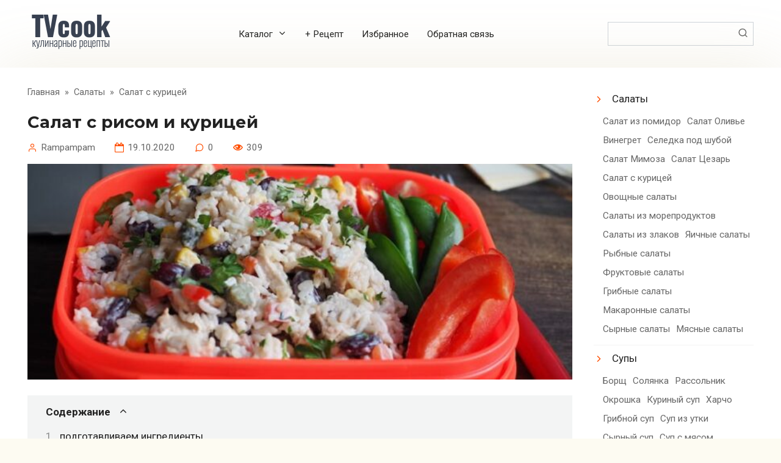

--- FILE ---
content_type: text/html; charset=UTF-8
request_url: https://www.tvcook.ru/recipes/salaty/kyrinie-salati/salat-s-risom-i-kuricej.html
body_size: 27921
content:
<!DOCTYPE html> <html lang="ru-RU" prefix="og: https://ogp.me/ns#"> <head> <meta charset="UTF-8"> <meta name="viewport" content="width=device-width, initial-scale=1"> <style id="jetpack-boost-critical-css">@media all{.wp-block-group{box-sizing:border-box}ul{box-sizing:border-box}.entry-content{counter-reset:footnotes}.screen-reader-text{border:0;clip:rect(1px,1px,1px,1px);clip-path:inset(50%);height:1px;margin:-1px;overflow:hidden;padding:0;position:absolute;width:1px;word-wrap:normal!important}}@media all{.widget_nav_menu ul li ul{display:flex;flex-wrap:wrap}.widget_nav_menu ul li ul li{padding-left:5px;padding-right:5px;padding-top:5px;padding-bottom:5px;border:none}.widget_nav_menu ul li ul li a{padding-left:0;padding-right:0}.widget_nav_menu ul li ul li a::before{content:""}.attachment-thumb-big.wp-post-image{width:100%}@media (min-width:1200px){.container,.footer-navigation.fixed,.site-header.fixed,.site-navigation.fixed{max-width:1320px}}@media (min-width:992px){.widget-area{-webkit-box-flex:0;-ms-flex:0 0 22%;flex:0 0 22%;max-width:22%}}@media (min-width:992px){.content-area{-webkit-box-flex:0;-ms-flex:0 0 75%;flex:0 0 75%;max-width:75%;margin-bottom:0}}@media (min-width:768px){h2{font-size:1.4em}}}@media all{@font-face{font-family:icomoon;font-weight:400;font-style:normal}.menu-top li.menu-item-has-children>a:after,.meta-author:before,.meta-comments:before,.meta-date:before,.meta-views:before,.scrolltop:before,.search-form__submit:before,.widget_nav_menu ul li a:before{font-family:icomoon!important;speak:none;font-style:normal;font-weight:400;font-variant:normal;text-transform:none;line-height:1;-webkit-font-smoothing:antialiased;-moz-osx-font-smoothing:grayscale}.humburger{position:relative;display:inline-block;width:24px;height:16px}.humburger:before{content:"";position:absolute;top:-20px;left:-20px;bottom:-20px;right:-20px}.humburger span{position:absolute;display:block;width:100%;height:2px;background:#333;left:50%;margin-left:-12px}.humburger span:first-child{top:0}.humburger span:nth-child(2){top:50%;margin-top:-1px}.humburger span:last-child{bottom:0}input[type=text],textarea{padding:.375em .75em;line-height:1.5;color:#222;background-color:#fff;background-clip:padding-box;border:1px solid #ced4da}input[type=text]::-webkit-input-placeholder,textarea::-webkit-input-placeholder{color:rgba(34,34,34,.5);opacity:1}input[type=text]::-moz-placeholder,textarea::-moz-placeholder{color:rgba(34,34,34,.5);opacity:1}input[type=text]:-ms-input-placeholder,textarea:-ms-input-placeholder{color:rgba(34,34,34,.5);opacity:1}input[type=text]::-ms-input-placeholder,textarea::-ms-input-placeholder{color:rgba(34,34,34,.5);opacity:1}input[type=text]::placeholder,textarea::placeholder{color:rgba(34,34,34,.5);opacity:1}.comment-respond .form-submit input{display:inline-block;font-weight:400;text-align:center;vertical-align:middle;border:1px solid transparent;padding:.375rem .75rem;line-height:1.5;background:#305cf7;color:#fff;text-decoration:none}*{-webkit-box-sizing:border-box;box-sizing:border-box}html{font-family:sans-serif;line-height:1.15;-webkit-text-size-adjust:100%;-ms-text-size-adjust:100%;-ms-overflow-style:scrollbar}article,aside,header,main,nav{display:block}body{margin:0;font-family:-apple-system,BlinkMacSystemFont,"Segoe UI",Roboto,"Helvetica Neue",Arial,sans-serif,"Apple Color Emoji","Segoe UI Emoji","Segoe UI Symbol","Noto Color Emoji";font-size:1rem;font-weight:400;line-height:1.5;color:#111;text-align:left;background-color:#fff}h1,h2{margin-top:0;margin-bottom:1rem}p{margin-top:0;margin-bottom:1rem}ul{margin-top:0;margin-bottom:1rem}ul ul{margin-bottom:0}a{background-color:transparent;-webkit-text-decoration-skip:objects}img{vertical-align:middle;border-style:none}label{display:inline-block;margin-bottom:.5rem}button{border-radius:0}button,input,textarea{margin:0;font-family:inherit;font-size:inherit;line-height:inherit}button,input{overflow:visible}button{text-transform:none}[type=submit],button,html [type=button]{-webkit-appearance:button}textarea{overflow:auto;resize:vertical}p:before,ul:not([class]):before{content:"";display:block;width:10em;overflow:hidden}h1,h2{margin:2em 0 1em}h1{font-size:1.625em;line-height:1.1}h2{font-size:1.4375em;line-height:1.2}@media (min-width:768px){h1{font-size:2.4375em;margin-bottom:.61538462em}h2{font-size:1.9375em;margin-bottom:.77419355em}}h1:first-child{margin-top:0}.entry-content ul:not([class]){margin:0 0 1.5em;max-width:47.5rem}img{max-width:100%;height:auto;vertical-align:bottom}.screen-reader-text{border:0;clip:rect(1px,1px,1px,1px);-webkit-clip-path:inset(50%);clip-path:inset(50%);height:1px;margin:-1px;overflow:hidden;padding:0;position:absolute!important;width:1px;word-wrap:normal!important}h1{font-size:2em;margin:.67em 0}img{border-style:none}button,input,textarea{font-family:sans-serif;font-size:100%;line-height:1.15;margin:0}html{-webkit-box-sizing:border-box;box-sizing:border-box}*{-webkit-box-sizing:inherit;box-sizing:inherit}@-ms-viewport{width:device-width}html{-ms-overflow-style:scrollbar}h1,h2{margin-top:0;margin-bottom:.5rem}p{margin-top:0;margin-bottom:1rem}ul{margin-top:0;margin-bottom:1rem}ul ul{margin-bottom:0}img{max-width:100%;height:auto;vertical-align:middle}a,button,input,label,textarea{-ms-touch-action:manipulation;touch-action:manipulation}button,input,textarea{line-height:inherit}textarea{resize:vertical}h1,h2{font-family:inherit;font-weight:500;line-height:1.1;color:inherit;margin-top:1.8em;margin-bottom:.6em}h1:first-child{margin-top:0}h1{font-size:2em}@media (min-width:768px){h1{font-size:2.5em}}h2{font-size:1.4em;line-height:1.2}@media (min-width:768px){h2{font-size:2em}}.screen-reader-text{border:0;clip:rect(1px,1px,1px,1px);-webkit-clip-path:inset(50%);clip-path:inset(50%);height:1px;margin:-1px;overflow:hidden;padding:0;position:absolute!important;width:1px;word-wrap:normal!important}.comment-respond .form-submit input{display:inline-block;font-weight:400;text-align:center;white-space:nowrap;vertical-align:middle;border:1px solid transparent;padding:.375rem .75rem;font-size:1rem;line-height:1.5;border-radius:.25rem}body{background:#fdfbf2;font-family:Roboto,Arial,"Helvetica Neue",Helvetica,sans-serif;line-height:1.4;color:#222;font-size:14px}@media (min-width:576px){body{font-size:16px;line-height:1.5}}a{color:#ff4e00}.footer-navigation-inner,.site-content,.site-header-inner,.site-navigation-inner{padding-left:20px;padding-right:20px}@media (min-width:768px){.footer-navigation-inner,.site-content,.site-header-inner,.site-navigation-inner{padding-left:45px;padding-right:45px}}.container,.footer-navigation.fixed,.site-header.fixed,.site-navigation.fixed{width:100%;margin:0 auto}@media (min-width:768px){.container,.footer-navigation.fixed,.site-header.fixed,.site-navigation.fixed{max-width:720px}}@media (min-width:992px){.container,.footer-navigation.fixed,.site-header.fixed,.site-navigation.fixed{max-width:960px}}@media (min-width:1200px){.container,.footer-navigation.fixed,.site-header.fixed,.site-navigation.fixed{max-width:1140px}}.site-content{position:relative;background:#fff;padding-top:30px;-webkit-box-shadow:0 0 100px rgba(178,165,105,.19);box-shadow:0 0 100px rgba(178,165,105,.19)}@media (min-width:992px){.site-content .site-content-inner{display:-webkit-box;display:-ms-flexbox;display:flex;-ms-flex-wrap:wrap;flex-wrap:wrap;-webkit-box-pack:justify;-ms-flex-pack:justify;justify-content:space-between}}.content-area{position:relative;width:100%}@media (min-width:992px){.content-area{-webkit-box-flex:0;-ms-flex:0 0 65%;flex:0 0 65%;max-width:65%;margin-bottom:0}}.b-r{margin:.8em 0 1.5em}.site-header{position:relative;background:#fff;-webkit-box-shadow:0 0 100px rgba(178,165,105,.19);box-shadow:0 0 100px rgba(178,165,105,.19);padding-top:20px;padding-bottom:20px}@media (min-width:768px){.site-header{background-repeat:no-repeat;background-position:center center}}@media (max-width:991px){.site-header{text-align:center}}.site-header-inner{position:relative}@media (min-width:992px){.site-header-inner{display:-webkit-box;display:-ms-flexbox;display:flex;-webkit-box-pack:justify;-ms-flex-pack:justify;justify-content:space-between;-webkit-box-align:center;-ms-flex-align:center;align-items:center}}.site-branding{text-align:center;display:-webkit-box;display:-ms-flexbox;display:flex;-ms-flex-wrap:wrap;flex-wrap:wrap;-webkit-box-align:center;-ms-flex-align:center;align-items:center;-webkit-box-pack:center;-ms-flex-pack:center;justify-content:center}@media (min-width:768px){.site-branding{text-align:left;-webkit-box-pack:start;-ms-flex-pack:start;justify-content:flex-start}}.site-branding .site-logotype{margin-right:1rem}.site-logotype{margin-right:.5rem;margin-bottom:10px}.site-logotype img{width:auto;max-height:100px}@media (max-width:991px){.header-search{margin-top:15px}}.footer-navigation,.site-navigation{display:none;position:relative;background:#fff;-webkit-box-shadow:0 5px 45px -14px rgba(178,165,105,.19);box-shadow:0 5px 45px -14px rgba(178,165,105,.19);z-index:20}@media (min-width:992px){.footer-navigation,.site-navigation{display:block}}.footer-navigation ul,.site-navigation ul{padding:0;margin:0;list-style:none;display:-webkit-box;display:-ms-flexbox;display:flex;-ms-flex-wrap:wrap;flex-wrap:wrap;-webkit-box-orient:vertical;-webkit-box-direction:normal;-ms-flex-direction:column;flex-direction:column}@media (min-width:992px){.footer-navigation ul,.site-navigation ul{-webkit-box-orient:horizontal;-webkit-box-direction:normal;-ms-flex-direction:row;flex-direction:row}}.footer-navigation ul li{position:relative;-webkit-box-flex:1;-ms-flex-positive:1;flex-grow:1;padding-right:40px}@media (min-width:992px){.footer-navigation ul li{padding-right:0}}.footer-navigation ul li a{position:relative;display:block;width:100%;padding:12px 5px;text-transform:uppercase;color:#222;text-decoration:none;font-size:.95em;font-weight:700}@media (min-width:992px){.footer-navigation ul li a{padding:18px 5px;text-align:center}}.footer-navigation ul li a:before{content:"";position:absolute;left:0;bottom:0;width:100%;height:1px;background:#ff4e00;opacity:0;-webkit-transform:translateY(-10px) translateZ(0);transform:translateY(-10px) translateZ(0)}.footer-navigation-inner,.site-navigation-inner{border-top:1px solid #f3f3f3;border-bottom:1px solid #f3f3f3}.menu-top{display:none;font-size:.9em;padding:0;margin:0;list-style:none}@media (min-width:992px){.menu-top{display:-webkit-box;display:-ms-flexbox;display:flex;-ms-flex-wrap:wrap;flex-wrap:wrap}}.menu-top li{position:relative;padding-left:15px;padding-right:15px}.menu-top li>a{text-decoration:none}.menu-top li .sub-menu{display:none;padding:0;margin:0;list-style:none;position:absolute;top:100%;-webkit-box-orient:vertical;-webkit-box-direction:normal;-ms-flex-direction:column;flex-direction:column}@media (min-width:992px){.menu-top li .sub-menu{position:absolute;left:10px;background:#fff;-webkit-box-shadow:0 2px 45px rgba(178,165,105,.25);box-shadow:0 2px 45px rgba(178,165,105,.25);z-index:110;margin-right:0}}.menu-top li .sub-menu li>a{display:inline-block;padding:15px;white-space:nowrap}.menu-top li.menu-item-has-children>a:after{content:"⮟";margin-left:.5em}.humburger{position:absolute;top:20px;right:20px}@media (min-width:992px){.humburger{display:none}}.widget-area{display:none;position:relative;width:100%}@media (min-width:992px){.widget-area{display:block}}@media (min-width:992px){.widget-area{-webkit-box-flex:0;-ms-flex:0 0 29%;flex:0 0 29%;max-width:29%}}.widget{margin-bottom:50px}.widget a{color:#222;text-decoration:none}.widget_nav_menu ul{padding:0;margin:0;list-style:none}.widget_nav_menu ul li{line-height:1.4;padding-top:10px;padding-bottom:10px;border-bottom:1px solid #f3f3f3;word-wrap:break-word}.widget_nav_menu ul li:last-child{border-bottom:none}.widget_nav_menu ul ul{margin-left:10px;font-size:.9em}.widget_nav_menu ul ul li a{color:#666}.widget_nav_menu ul li a{position:relative;padding:5px 0 5px 30px}.widget_nav_menu ul li a:before{content:"⮞";position:absolute;left:0;top:.4em;color:#ff4e00}.widget_nav_menu ul li ul{margin-top:10px}.widget_nav_menu ul li ul li a{background:0 0}.widget_nav_menu ul li ul li a:before{color:#666}.search-form{position:relative}.search-form__text{width:100%;display:block;padding-right:2em}.search-form__submit{position:absolute;top:0;right:0;bottom:0;width:2em;border:none;background:0 0;opacity:.6}.search-form__submit:before{content:"🔍"}.breadcrumb{margin-bottom:.8rem;font-size:.85em;color:#666}@media (min-width:768px){.breadcrumb{margin-bottom:1.5rem}}.breadcrumb a{color:#666;text-decoration:none}.breadcrumb-separator{margin-left:4px;margin-right:4px}.scrolltop{position:relative;display:none;width:60px;height:50px;position:fixed;bottom:40px;right:10px;border:none;background:#fff;outline:0;z-index:500;border-radius:4px;-webkit-box-shadow:0 3px 30px -5px rgba(0,0,0,.3);box-shadow:0 3px 30px -5px rgba(0,0,0,.3);outline:0;opacity:.6}.scrolltop:before{content:"⮝";position:relative;color:#ff4e00;font-size:2rem;vertical-align:middle;top:-1px}@media (min-width:1600px){.scrolltop{right:100px}}@media (min-width:1900px){.scrolltop{right:200px}}.article-post{margin-bottom:2rem}.entry-title{font-size:1.5em;font-weight:700;margin-bottom:1rem;word-wrap:break-word}.entry-title:first-letter{text-transform:uppercase}@media (min-width:576px){.entry-title{font-size:1.8em}}@media (min-width:768px){.entry-title{font-size:2.1em}}@media (min-width:992px){.entry-title{font-size:2.5em}}.entry-meta{font-size:.9em;margin-bottom:1rem;color:#666}.entry-meta .meta-author,.entry-meta .meta-comments,.entry-meta .meta-date{margin-right:2rem;display:inline-block}@media (max-width:991px){.entry-meta .meta-author,.entry-meta .meta-comments,.entry-meta .meta-date{margin-bottom:.5em}}.entry-image{position:relative;margin-bottom:1.5rem}.entry-excerpt{font-size:1.2em;margin-bottom:20px;line-height:1.2}@media (min-width:576px){.entry-excerpt{font-size:1.3em;margin-bottom:30px}}.entry-content{word-wrap:break-word;margin-bottom:2rem}.entry-content p{margin-bottom:1.5em}.entry-content ul:not([class]){padding:0;margin:0;list-style:none;margin-top:1.5em;margin-bottom:2em}.entry-content ul:not([class]) li{position:relative;padding-left:2.5rem;margin-bottom:.8em}.entry-content ul:not([class])>li:before{content:"";position:absolute;top:.6em;left:0;display:inline-block;width:.7rem;height:.5rem;background:#ff4e00}.meta-author,.meta-comments,.meta-date,.meta-views{white-space:nowrap}.meta-author:before,.meta-comments:before,.meta-date:before,.meta-views:before{position:relative;color:#ff4e00;font-size:1rem;vertical-align:middle;margin-right:6px;top:-1px}.meta-comments:before{content:"💭"}.meta-views:before{content:"👁"}.meta-author:before{content:"👤"}.meta-date:before{content:"📅"}.comment-reply-title small a{text-decoration:none}}</style> <!-- Поисковая оптимизация от Rank Math Pro - https://rankmath.com/ --> <title>Салат с рисом и курицей вкусный рецепт с фото пошагово и видео - TvCook.ru</title> <meta name="description" content="Как приготовить Салат с рисом и курицей : вкусно по домашнему, простые рецепты, поиск по ингредиентам, советы, отзывы, пошаговые фото, видео, калории,"/> <meta name="robots" content="follow, index, max-snippet:-1, max-video-preview:-1, max-image-preview:large"/> <link rel="canonical" href="https://www.tvcook.ru/recipes/salaty/kyrinie-salati/salat-s-risom-i-kuricej.html"/> <meta property="og:locale" content="ru_RU"/> <meta property="og:type" content="article"/> <meta property="og:title" content="Салат с рисом и курицей вкусный рецепт с фото пошагово и видео - TvCook.ru"/> <meta property="og:description" content="Как приготовить Салат с рисом и курицей : вкусно по домашнему, простые рецепты, поиск по ингредиентам, советы, отзывы, пошаговые фото, видео, калории,"/> <meta property="og:url" content="https://www.tvcook.ru/recipes/salaty/kyrinie-salati/salat-s-risom-i-kuricej.html"/> <meta property="og:site_name" content="Кулинарные рецепты"/> <meta property="article:publisher" content="https://www.facebook.com/TVCookRu"/> <meta property="article:tag" content="На обед"/> <meta property="article:tag" content="Пошаговый рецепт"/> <meta property="article:tag" content="Охлаждённым"/> <meta property="article:section" content="Салат с курицей"/> <meta property="og:image" content="https://www.tvcook.ru/wp-content/uploads/images/topic/2020/10/19/6fb98ab933.jpg"/> <meta property="og:image:secure_url" content="https://www.tvcook.ru/wp-content/uploads/images/topic/2020/10/19/6fb98ab933.jpg"/> <meta property="og:image:width" content="800"/> <meta property="og:image:height" content="600"/> <meta property="og:image:alt" content="Салат с рисом и курицей"/> <meta property="og:image:type" content="image/jpeg"/> <meta name="twitter:card" content="summary_large_image"/> <meta name="twitter:title" content="Салат с рисом и курицей вкусный рецепт с фото пошагово и видео - TvCook.ru"/> <meta name="twitter:description" content="Как приготовить Салат с рисом и курицей : вкусно по домашнему, простые рецепты, поиск по ингредиентам, советы, отзывы, пошаговые фото, видео, калории,"/> <meta name="twitter:image" content="https://www.tvcook.ru/wp-content/uploads/images/topic/2020/10/19/6fb98ab933.jpg"/> <meta name="twitter:label1" content="Автор"/> <meta name="twitter:data1" content="Rampampam"/> <meta name="twitter:label2" content="Время чтения"/> <meta name="twitter:data2" content="Меньше минуты"/> <link rel='dns-prefetch' href='//fonts.googleapis.com'/> <style id='wp-img-auto-sizes-contain-inline-css' type='text/css'> img:is([sizes=auto i],[sizes^="auto," i]){contain-intrinsic-size:3000px 1500px} /*# sourceURL=wp-img-auto-sizes-contain-inline-css */ </style> <style id='wp-block-library-inline-css' type='text/css'> :root{--wp-block-synced-color:#7a00df;--wp-block-synced-color--rgb:122,0,223;--wp-bound-block-color:var(--wp-block-synced-color);--wp-editor-canvas-background:#ddd;--wp-admin-theme-color:#007cba;--wp-admin-theme-color--rgb:0,124,186;--wp-admin-theme-color-darker-10:#006ba1;--wp-admin-theme-color-darker-10--rgb:0,107,160.5;--wp-admin-theme-color-darker-20:#005a87;--wp-admin-theme-color-darker-20--rgb:0,90,135;--wp-admin-border-width-focus:2px}@media (min-resolution:192dpi){:root{--wp-admin-border-width-focus:1.5px}}.wp-element-button{cursor:pointer}:root .has-very-light-gray-background-color{background-color:#eee}:root .has-very-dark-gray-background-color{background-color:#313131}:root .has-very-light-gray-color{color:#eee}:root .has-very-dark-gray-color{color:#313131}:root .has-vivid-green-cyan-to-vivid-cyan-blue-gradient-background{background:linear-gradient(135deg,#00d084,#0693e3)}:root .has-purple-crush-gradient-background{background:linear-gradient(135deg,#34e2e4,#4721fb 50%,#ab1dfe)}:root .has-hazy-dawn-gradient-background{background:linear-gradient(135deg,#faaca8,#dad0ec)}:root .has-subdued-olive-gradient-background{background:linear-gradient(135deg,#fafae1,#67a671)}:root .has-atomic-cream-gradient-background{background:linear-gradient(135deg,#fdd79a,#004a59)}:root .has-nightshade-gradient-background{background:linear-gradient(135deg,#330968,#31cdcf)}:root .has-midnight-gradient-background{background:linear-gradient(135deg,#020381,#2874fc)}:root{--wp--preset--font-size--normal:16px;--wp--preset--font-size--huge:42px}.has-regular-font-size{font-size:1em}.has-larger-font-size{font-size:2.625em}.has-normal-font-size{font-size:var(--wp--preset--font-size--normal)}.has-huge-font-size{font-size:var(--wp--preset--font-size--huge)}.has-text-align-center{text-align:center}.has-text-align-left{text-align:left}.has-text-align-right{text-align:right}.has-fit-text{white-space:nowrap!important}#end-resizable-editor-section{display:none}.aligncenter{clear:both}.items-justified-left{justify-content:flex-start}.items-justified-center{justify-content:center}.items-justified-right{justify-content:flex-end}.items-justified-space-between{justify-content:space-between}.screen-reader-text{border:0;clip-path:inset(50%);height:1px;margin:-1px;overflow:hidden;padding:0;position:absolute;width:1px;word-wrap:normal!important}.screen-reader-text:focus{background-color:#ddd;clip-path:none;color:#444;display:block;font-size:1em;height:auto;left:5px;line-height:normal;padding:15px 23px 14px;text-decoration:none;top:5px;width:auto;z-index:100000}html :where(.has-border-color){border-style:solid}html :where([style*=border-top-color]){border-top-style:solid}html :where([style*=border-right-color]){border-right-style:solid}html :where([style*=border-bottom-color]){border-bottom-style:solid}html :where([style*=border-left-color]){border-left-style:solid}html :where([style*=border-width]){border-style:solid}html :where([style*=border-top-width]){border-top-style:solid}html :where([style*=border-right-width]){border-right-style:solid}html :where([style*=border-bottom-width]){border-bottom-style:solid}html :where([style*=border-left-width]){border-left-style:solid}html :where(img[class*=wp-image-]){height:auto;max-width:100%}:where(figure){margin:0 0 1em}html :where(.is-position-sticky){--wp-admin--admin-bar--position-offset:var(--wp-admin--admin-bar--height,0px)}@media screen and (max-width:600px){html :where(.is-position-sticky){--wp-admin--admin-bar--position-offset:0px}}  /*# sourceURL=wp-block-library-inline-css */ </style><style id='wp-block-group-inline-css' type='text/css'>
.wp-block-group{box-sizing:border-box}:where(.wp-block-group.wp-block-group-is-layout-constrained){position:relative}
/*# sourceURL=https://www.tvcook.ru/wp-includes/blocks/group/style.min.css */
</style>
<style id='global-styles-inline-css' type='text/css'>
:root{--wp--preset--aspect-ratio--square: 1;--wp--preset--aspect-ratio--4-3: 4/3;--wp--preset--aspect-ratio--3-4: 3/4;--wp--preset--aspect-ratio--3-2: 3/2;--wp--preset--aspect-ratio--2-3: 2/3;--wp--preset--aspect-ratio--16-9: 16/9;--wp--preset--aspect-ratio--9-16: 9/16;--wp--preset--color--black: #000000;--wp--preset--color--cyan-bluish-gray: #abb8c3;--wp--preset--color--white: #ffffff;--wp--preset--color--pale-pink: #f78da7;--wp--preset--color--vivid-red: #cf2e2e;--wp--preset--color--luminous-vivid-orange: #ff6900;--wp--preset--color--luminous-vivid-amber: #fcb900;--wp--preset--color--light-green-cyan: #7bdcb5;--wp--preset--color--vivid-green-cyan: #00d084;--wp--preset--color--pale-cyan-blue: #8ed1fc;--wp--preset--color--vivid-cyan-blue: #0693e3;--wp--preset--color--vivid-purple: #9b51e0;--wp--preset--gradient--vivid-cyan-blue-to-vivid-purple: linear-gradient(135deg,rgb(6,147,227) 0%,rgb(155,81,224) 100%);--wp--preset--gradient--light-green-cyan-to-vivid-green-cyan: linear-gradient(135deg,rgb(122,220,180) 0%,rgb(0,208,130) 100%);--wp--preset--gradient--luminous-vivid-amber-to-luminous-vivid-orange: linear-gradient(135deg,rgb(252,185,0) 0%,rgb(255,105,0) 100%);--wp--preset--gradient--luminous-vivid-orange-to-vivid-red: linear-gradient(135deg,rgb(255,105,0) 0%,rgb(207,46,46) 100%);--wp--preset--gradient--very-light-gray-to-cyan-bluish-gray: linear-gradient(135deg,rgb(238,238,238) 0%,rgb(169,184,195) 100%);--wp--preset--gradient--cool-to-warm-spectrum: linear-gradient(135deg,rgb(74,234,220) 0%,rgb(151,120,209) 20%,rgb(207,42,186) 40%,rgb(238,44,130) 60%,rgb(251,105,98) 80%,rgb(254,248,76) 100%);--wp--preset--gradient--blush-light-purple: linear-gradient(135deg,rgb(255,206,236) 0%,rgb(152,150,240) 100%);--wp--preset--gradient--blush-bordeaux: linear-gradient(135deg,rgb(254,205,165) 0%,rgb(254,45,45) 50%,rgb(107,0,62) 100%);--wp--preset--gradient--luminous-dusk: linear-gradient(135deg,rgb(255,203,112) 0%,rgb(199,81,192) 50%,rgb(65,88,208) 100%);--wp--preset--gradient--pale-ocean: linear-gradient(135deg,rgb(255,245,203) 0%,rgb(182,227,212) 50%,rgb(51,167,181) 100%);--wp--preset--gradient--electric-grass: linear-gradient(135deg,rgb(202,248,128) 0%,rgb(113,206,126) 100%);--wp--preset--gradient--midnight: linear-gradient(135deg,rgb(2,3,129) 0%,rgb(40,116,252) 100%);--wp--preset--font-size--small: 13px;--wp--preset--font-size--medium: 20px;--wp--preset--font-size--large: 36px;--wp--preset--font-size--x-large: 42px;--wp--preset--spacing--20: 0.44rem;--wp--preset--spacing--30: 0.67rem;--wp--preset--spacing--40: 1rem;--wp--preset--spacing--50: 1.5rem;--wp--preset--spacing--60: 2.25rem;--wp--preset--spacing--70: 3.38rem;--wp--preset--spacing--80: 5.06rem;--wp--preset--shadow--natural: 6px 6px 9px rgba(0, 0, 0, 0.2);--wp--preset--shadow--deep: 12px 12px 50px rgba(0, 0, 0, 0.4);--wp--preset--shadow--sharp: 6px 6px 0px rgba(0, 0, 0, 0.2);--wp--preset--shadow--outlined: 6px 6px 0px -3px rgb(255, 255, 255), 6px 6px rgb(0, 0, 0);--wp--preset--shadow--crisp: 6px 6px 0px rgb(0, 0, 0);}:where(.is-layout-flex){gap: 0.5em;}:where(.is-layout-grid){gap: 0.5em;}body .is-layout-flex{display: flex;}.is-layout-flex{flex-wrap: wrap;align-items: center;}.is-layout-flex > :is(*, div){margin: 0;}body .is-layout-grid{display: grid;}.is-layout-grid > :is(*, div){margin: 0;}:where(.wp-block-columns.is-layout-flex){gap: 2em;}:where(.wp-block-columns.is-layout-grid){gap: 2em;}:where(.wp-block-post-template.is-layout-flex){gap: 1.25em;}:where(.wp-block-post-template.is-layout-grid){gap: 1.25em;}.has-black-color{color: var(--wp--preset--color--black) !important;}.has-cyan-bluish-gray-color{color: var(--wp--preset--color--cyan-bluish-gray) !important;}.has-white-color{color: var(--wp--preset--color--white) !important;}.has-pale-pink-color{color: var(--wp--preset--color--pale-pink) !important;}.has-vivid-red-color{color: var(--wp--preset--color--vivid-red) !important;}.has-luminous-vivid-orange-color{color: var(--wp--preset--color--luminous-vivid-orange) !important;}.has-luminous-vivid-amber-color{color: var(--wp--preset--color--luminous-vivid-amber) !important;}.has-light-green-cyan-color{color: var(--wp--preset--color--light-green-cyan) !important;}.has-vivid-green-cyan-color{color: var(--wp--preset--color--vivid-green-cyan) !important;}.has-pale-cyan-blue-color{color: var(--wp--preset--color--pale-cyan-blue) !important;}.has-vivid-cyan-blue-color{color: var(--wp--preset--color--vivid-cyan-blue) !important;}.has-vivid-purple-color{color: var(--wp--preset--color--vivid-purple) !important;}.has-black-background-color{background-color: var(--wp--preset--color--black) !important;}.has-cyan-bluish-gray-background-color{background-color: var(--wp--preset--color--cyan-bluish-gray) !important;}.has-white-background-color{background-color: var(--wp--preset--color--white) !important;}.has-pale-pink-background-color{background-color: var(--wp--preset--color--pale-pink) !important;}.has-vivid-red-background-color{background-color: var(--wp--preset--color--vivid-red) !important;}.has-luminous-vivid-orange-background-color{background-color: var(--wp--preset--color--luminous-vivid-orange) !important;}.has-luminous-vivid-amber-background-color{background-color: var(--wp--preset--color--luminous-vivid-amber) !important;}.has-light-green-cyan-background-color{background-color: var(--wp--preset--color--light-green-cyan) !important;}.has-vivid-green-cyan-background-color{background-color: var(--wp--preset--color--vivid-green-cyan) !important;}.has-pale-cyan-blue-background-color{background-color: var(--wp--preset--color--pale-cyan-blue) !important;}.has-vivid-cyan-blue-background-color{background-color: var(--wp--preset--color--vivid-cyan-blue) !important;}.has-vivid-purple-background-color{background-color: var(--wp--preset--color--vivid-purple) !important;}.has-black-border-color{border-color: var(--wp--preset--color--black) !important;}.has-cyan-bluish-gray-border-color{border-color: var(--wp--preset--color--cyan-bluish-gray) !important;}.has-white-border-color{border-color: var(--wp--preset--color--white) !important;}.has-pale-pink-border-color{border-color: var(--wp--preset--color--pale-pink) !important;}.has-vivid-red-border-color{border-color: var(--wp--preset--color--vivid-red) !important;}.has-luminous-vivid-orange-border-color{border-color: var(--wp--preset--color--luminous-vivid-orange) !important;}.has-luminous-vivid-amber-border-color{border-color: var(--wp--preset--color--luminous-vivid-amber) !important;}.has-light-green-cyan-border-color{border-color: var(--wp--preset--color--light-green-cyan) !important;}.has-vivid-green-cyan-border-color{border-color: var(--wp--preset--color--vivid-green-cyan) !important;}.has-pale-cyan-blue-border-color{border-color: var(--wp--preset--color--pale-cyan-blue) !important;}.has-vivid-cyan-blue-border-color{border-color: var(--wp--preset--color--vivid-cyan-blue) !important;}.has-vivid-purple-border-color{border-color: var(--wp--preset--color--vivid-purple) !important;}.has-vivid-cyan-blue-to-vivid-purple-gradient-background{background: var(--wp--preset--gradient--vivid-cyan-blue-to-vivid-purple) !important;}.has-light-green-cyan-to-vivid-green-cyan-gradient-background{background: var(--wp--preset--gradient--light-green-cyan-to-vivid-green-cyan) !important;}.has-luminous-vivid-amber-to-luminous-vivid-orange-gradient-background{background: var(--wp--preset--gradient--luminous-vivid-amber-to-luminous-vivid-orange) !important;}.has-luminous-vivid-orange-to-vivid-red-gradient-background{background: var(--wp--preset--gradient--luminous-vivid-orange-to-vivid-red) !important;}.has-very-light-gray-to-cyan-bluish-gray-gradient-background{background: var(--wp--preset--gradient--very-light-gray-to-cyan-bluish-gray) !important;}.has-cool-to-warm-spectrum-gradient-background{background: var(--wp--preset--gradient--cool-to-warm-spectrum) !important;}.has-blush-light-purple-gradient-background{background: var(--wp--preset--gradient--blush-light-purple) !important;}.has-blush-bordeaux-gradient-background{background: var(--wp--preset--gradient--blush-bordeaux) !important;}.has-luminous-dusk-gradient-background{background: var(--wp--preset--gradient--luminous-dusk) !important;}.has-pale-ocean-gradient-background{background: var(--wp--preset--gradient--pale-ocean) !important;}.has-electric-grass-gradient-background{background: var(--wp--preset--gradient--electric-grass) !important;}.has-midnight-gradient-background{background: var(--wp--preset--gradient--midnight) !important;}.has-small-font-size{font-size: var(--wp--preset--font-size--small) !important;}.has-medium-font-size{font-size: var(--wp--preset--font-size--medium) !important;}.has-large-font-size{font-size: var(--wp--preset--font-size--large) !important;}.has-x-large-font-size{font-size: var(--wp--preset--font-size--x-large) !important;}
/*# sourceURL=global-styles-inline-css */
</style>
 <style id='classic-theme-styles-inline-css' type='text/css'> /*! This file is auto-generated */ .wp-block-button__link{color:#fff;background-color:#32373c;border-radius:9999px;box-shadow:none;text-decoration:none;padding:calc(.667em + 2px) calc(1.333em + 2px);font-size:1.125em}.wp-block-file__button{background:#32373c;color:#fff;text-decoration:none} /*# sourceURL=/wp-includes/css/classic-themes.min.css */ </style> <noscript><link rel='stylesheet' id='google-fonts-css' href='https://fonts.googleapis.com/css?family=Roboto%3A400%2C400i%2C700%7CMontserrat%3A400%2C400i%2C700&#038;subset=cyrillic&#038;display=swap' media='all'/> </noscript><link rel='stylesheet' id='google-fonts-css' href='https://fonts.googleapis.com/css?family=Roboto%3A400%2C400i%2C700%7CMontserrat%3A400%2C400i%2C700&#038;subset=cyrillic&#038;display=swap' media="not all" data-media="all" onload="this.media=this.dataset.media; delete this.dataset.media; this.removeAttribute( 'onload' );"/> <noscript><link rel='stylesheet' id='cook-it-style-css' href='https://www.tvcook.ru/wp-content/themes/cook-it/assets/css/style.min.css' media='all'/> </noscript><link rel='stylesheet' id='cook-it-style-css' href='https://www.tvcook.ru/wp-content/themes/cook-it/assets/css/style.min.css' media="not all" data-media="all" onload="this.media=this.dataset.media; delete this.dataset.media; this.removeAttribute( 'onload' );"/> <style id='akismet-widget-style-inline-css' type='text/css'> .a-stats { --akismet-color-mid-green: #357b49; --akismet-color-white: #fff; --akismet-color-light-grey: #f6f7f7; max-width: 350px; width: auto; } .a-stats * { all: unset; box-sizing: border-box; } .a-stats strong { font-weight: 600; } .a-stats a.a-stats__link, .a-stats a.a-stats__link:visited, .a-stats a.a-stats__link:active { background: var(--akismet-color-mid-green); border: none; box-shadow: none; border-radius: 8px; color: var(--akismet-color-white); cursor: pointer; display: block; font-family: -apple-system, BlinkMacSystemFont, 'Segoe UI', 'Roboto', 'Oxygen-Sans', 'Ubuntu', 'Cantarell', 'Helvetica Neue', sans-serif; font-weight: 500; padding: 12px; text-align: center; text-decoration: none; transition: all 0.2s ease; } /* Extra specificity to deal with TwentyTwentyOne focus style */ .widget .a-stats a.a-stats__link:focus { background: var(--akismet-color-mid-green); color: var(--akismet-color-white); text-decoration: none; } .a-stats a.a-stats__link:hover { filter: brightness(110%); box-shadow: 0 4px 12px rgba(0, 0, 0, 0.06), 0 0 2px rgba(0, 0, 0, 0.16); } .a-stats .count { color: var(--akismet-color-white); display: block; font-size: 1.5em; line-height: 1.4; padding: 0 13px; white-space: nowrap; } /*# sourceURL=akismet-widget-style-inline-css */ </style> <noscript><link rel='stylesheet' id='simple-favorites-css' href='https://www.tvcook.ru/wp-content/plugins/favorites/assets/css/favorites.css' media='all'/> </noscript><link rel='stylesheet' id='simple-favorites-css' href='https://www.tvcook.ru/wp-content/plugins/favorites/assets/css/favorites.css' media="not all" data-media="all" onload="this.media=this.dataset.media; delete this.dataset.media; this.removeAttribute( 'onload' );"/> <noscript><link rel='stylesheet' id='cook-it-style-child-css' href='https://www.tvcook.ru/wp-content/themes/cook_it_child/style.css' media='all'/> </noscript><link rel='stylesheet' id='cook-it-style-child-css' href='https://www.tvcook.ru/wp-content/themes/cook_it_child/style.css' media="not all" data-media="all" onload="this.media=this.dataset.media; delete this.dataset.media; this.removeAttribute( 'onload' );"/> <script type="text/javascript" src="https://www.tvcook.ru/wp-includes/js/jquery/jquery.min.js" id="jquery-core-js"></script> <script type="text/javascript" id="favorites-js-extra">
/* <![CDATA[ */
var favorites_data = {"ajaxurl":"https://www.tvcook.ru/wp-admin/admin-ajax.php","nonce":"577ff5147f","favorite":"\u0414\u043e\u0431\u0430\u0432\u0438\u0442\u044c \u0432 \u0438\u0437\u0431\u0440\u0430\u043d\u043d\u043e\u0435 \u003Ci class=\"sf-icon-star-empty\"\u003E\u003C/i\u003E","favorited":"\u0414\u043e\u0431\u0430\u0432\u043b\u0435\u043d\u043d\u043e \u003Ci class=\"sf-icon-star-full\"\u003E\u003C/i\u003E","includecount":"","indicate_loading":"","loading_text":"\u0417\u0430\u0433\u0440\u0443\u0437\u043a\u0430","loading_image":"","loading_image_active":"","loading_image_preload":"","cache_enabled":"1","button_options":{"button_type":{"label":"\u0417\u0430\u043a\u043b\u0430\u0434\u043a\u0430","icon":"\u003Ci class=\"sf-icon-bookmark\"\u003E\u003C/i\u003E","icon_class":"sf-icon-bookmark","state_default":"\u0417\u0430\u043a\u043b\u0430\u0434\u043a\u0430","state_active":"\u041e\u0442\u043c\u0435\u0447\u0435\u043d\u043e"},"custom_colors":false,"box_shadow":false,"include_count":false,"default":{"background_default":false,"border_default":false,"text_default":false,"icon_default":"#1e73be","count_default":false},"active":{"background_active":false,"border_active":false,"text_active":false,"icon_active":"#f73838","count_active":false}},"authentication_modal_content":"\u003Cp\u003E\u041f\u043e\u0436\u0430\u043b\u0443\u0439\u0441\u0442\u0430, \u0437\u0430\u0440\u0435\u0433\u0438\u0441\u0442\u0440\u0438\u0440\u0443\u0439\u0442\u0435\u0441\u044c \u0434\u043b\u044f \u0434\u043e\u0431\u0430\u0432\u043b\u0435\u043d\u0438\u044f \u0438\u0437\u0431\u0440\u0430\u043d\u043d\u043e\u0433\u043e\u003C/p\u003E\u003Cp\u003E\u003Ca href=\"#\" data-favorites-modal-close\u003E\u0417\u0430\u043a\u0440\u044b\u0442\u044c \u0443\u0432\u0435\u0434\u043e\u043c\u043b\u0435\u043d\u0438\u0435\u003C/a\u003E\u003C/p\u003E","authentication_redirect":"","dev_mode":"","logged_in":"","user_id":"0","authentication_redirect_url":"https://www.tvcook.ru/wp-login.php"};
//# sourceURL=favorites-js-extra
/* ]]> */
</script> <script type="text/javascript" src="https://www.tvcook.ru/wp-content/plugins/favorites/assets/js/favorites.min.js" id="favorites-js"></script> <style>.pseudo-clearfy-link { color: #008acf; cursor: pointer;}.pseudo-clearfy-link:hover { text-decoration: none;}</style><!-- Yandex.RTB --> <script>window.yaContextCb=window.yaContextCb||[]</script> <script src="https://yandex.ru/ads/system/context.js" async></script><style id="wpremark-styles">.wpremark{position:relative;display:flex;border:none}.wpremark p{margin:.75em 0}.wpremark p:first-child{margin-top:0}.wpremark p:last-child{margin-bottom:0}.wpremark .wpremark-body{width:100%;max-width:100%;align-self:center}.wpremark .wpremark-icon svg,.wpremark .wpremark-icon img{display:block;max-width:100%;max-height:100%}</style><link rel="preload" href="https://www.tvcook.ru/wp-content/themes/cook-it/assets/fonts/icomoon.ttf" as="font" crossorigin> <style>.scrolltop:before{content:"\2b06"}.content-card--small .content-card__image{border-radius: 6px}body{font-size:17px;}.site-navigation ul li a, .site-navigation ul li span, .footer-navigation ul li a, .footer-navigation ul li span{font-size:16px;}.h1, h1:not(.site-title){font-family:"Montserrat" ,"Helvetica Neue", Helvetica, Arial, sans-serif;font-size:1.6em;}.h2, h2, .related-posts__header{font-family:"Montserrat" ,"Helvetica Neue", Helvetica, Arial, sans-serif;font-size:1.1em;}.h3, h3{font-family:"Montserrat" ,"Helvetica Neue", Helvetica, Arial, sans-serif;font-size:1.05em;line-height:1.2;}.h4, h4{font-family:"Montserrat" ,"Helvetica Neue", Helvetica, Arial, sans-serif;font-size:1.2em;line-height:1;}.h5, h5{font-family:"Montserrat" ,"Helvetica Neue", Helvetica, Arial, sans-serif;}.h6, h6{font-family:"Montserrat" ,"Helvetica Neue", Helvetica, Arial, sans-serif;}a, .spanlink, .comment-reply-link, .pseudo-link, .cook-pseudo-link, .widget_calendar a, .widget_recent_comments a, .child-categories ul li a{color:#222222}.child-categories ul li a{border-color:#222222}a:hover, a:focus, a:active, .spanlink:hover, .comment-reply-link:hover, .pseudo-link:hover, .content-card__title a:hover, .child-categories ul li a:hover, .widget a:hover, .site-footer a:hover{color:#ff4e00}.entry-tag:hover{box-shadow:0 1px 0 #ff4e00}.child-categories ul li a:hover{border-color:#ff4e00}</style> <link rel="icon" href="https://www.tvcook.ru/wp-content/uploads/2022/11/cropped-images-32x32.png" sizes="32x32"/> <link rel="icon" href="https://www.tvcook.ru/wp-content/uploads/2022/11/cropped-images-192x192.png" sizes="192x192"/> <link rel="apple-touch-icon" href="https://www.tvcook.ru/wp-content/uploads/2022/11/cropped-images-180x180.png"/> <meta name="msapplication-TileImage" content="https://www.tvcook.ru/wp-content/uploads/2022/11/cropped-images-270x270.png"/> <base target="_blank"> <meta name="p:domain_verify" content="b88d6b669cbd25edb9e627f20c98cf73"/></head> <body class="wp-singular post-template-default single single-post postid-15759 single-format-standard wp-theme-cook-it wp-child-theme-cook_it_child sidebar-right"> <div id="page" class="site"> <a class="skip-link screen-reader-text" href="#main"><!--noindex-->Перейти к контенту<!--/noindex--></a> <header id="masthead" class="site-header fixed" itemscope itemtype="http://schema.org/WPHeader"> <div class="site-header-inner full"> <div class="site-branding"> <div class="site-logotype"><a href="https://www.tvcook.ru/"><img src="https://www.tvcook.ru/wp-content/uploads/2022/09/TVcook-рецепты.png" alt="Кулинарные рецепты -"></a></div> </div> <div class="menu-top-container"><ul id="top-menu" class="menu-top"><li id="menu-item-344308" class="menu-item menu-item-type-custom menu-item-object-custom menu-item-has-children menu-item-344308"><a href="https://www.tvcook.ru/katalog-retseptov">Каталог</a> <ul class="sub-menu"> <li id="menu-item-344309" class="menu-item menu-item-type-taxonomy menu-item-object-category current-post-ancestor menu-item-344309"><a href="https://www.tvcook.ru/salaty">Салаты</a></li> <li id="menu-item-344310" class="menu-item menu-item-type-taxonomy menu-item-object-category menu-item-344310"><a href="https://www.tvcook.ru/supy">Супы</a></li> <li id="menu-item-344313" class="menu-item menu-item-type-taxonomy menu-item-object-category menu-item-344313"><a href="https://www.tvcook.ru/vtoryye-goryachiye-blyuda">Вторые блюда</a></li> <li id="menu-item-344315" class="menu-item menu-item-type-taxonomy menu-item-object-category menu-item-344315"><a href="https://www.tvcook.ru/garniry">Гарнир</a></li> <li id="menu-item-344311" class="menu-item menu-item-type-taxonomy menu-item-object-category menu-item-344311"><a href="https://www.tvcook.ru/zakuski">Закуски</a></li> <li id="menu-item-344314" class="menu-item menu-item-type-taxonomy menu-item-object-category menu-item-344314"><a href="https://www.tvcook.ru/zagotovki">Заготовки</a></li> <li id="menu-item-344316" class="menu-item menu-item-type-taxonomy menu-item-object-category menu-item-344316"><a href="https://www.tvcook.ru/ovoshchi">Овощи</a></li> <li id="menu-item-344318" class="menu-item menu-item-type-taxonomy menu-item-object-category menu-item-344318"><a href="https://www.tvcook.ru/sousi">Соусы</a></li> <li id="menu-item-344317" class="menu-item menu-item-type-taxonomy menu-item-object-category menu-item-344317"><a href="https://www.tvcook.ru/napitki">Напитки</a></li> <li id="menu-item-344319" class="menu-item menu-item-type-taxonomy menu-item-object-category menu-item-344319"><a href="https://www.tvcook.ru/myaso">Мясо</a></li> <li id="menu-item-344320" class="menu-item menu-item-type-taxonomy menu-item-object-category menu-item-344320"><a href="https://www.tvcook.ru/ptitsa">Птица</a></li> <li id="menu-item-344323" class="menu-item menu-item-type-taxonomy menu-item-object-category menu-item-344323"><a href="https://www.tvcook.ru/riba">Рыба</a></li> <li id="menu-item-344324" class="menu-item menu-item-type-taxonomy menu-item-object-category menu-item-344324"><a href="https://www.tvcook.ru/moreprodukty">Морепродукты</a></li> <li id="menu-item-344321" class="menu-item menu-item-type-taxonomy menu-item-object-category menu-item-344321"><a href="https://www.tvcook.ru/deserty">Десерты</a></li> <li id="menu-item-344322" class="menu-item menu-item-type-taxonomy menu-item-object-category menu-item-344322"><a href="https://www.tvcook.ru/vipechka">Выпечка</a></li> </ul> </li> <li id="menu-item-154330" class="menu-item menu-item-type-post_type menu-item-object-page menu-item-154330"><a href="https://www.tvcook.ru/dobavit-retsept-na-sayt" title="Добавить рецепт на сайт">+ Рецепт</a></li> <li id="menu-item-154545" class="menu-item menu-item-type-post_type menu-item-object-page menu-item-154545"><a href="https://www.tvcook.ru/izbranoe">Избранное</a></li> <li id="menu-item-154333" class="menu-item menu-item-type-post_type menu-item-object-page menu-item-154333"><a href="https://www.tvcook.ru/obratnaya-svyaz">Обратная связь</a></li> </ul></div> <div class="humburger js-humburger"> <span></span> <span></span> <span></span> </div> <div class="header-search"> <form role="search" method="get" id="searchform_8829" action="https://www.tvcook.ru/" class="search-form"> <label class="screen-reader-text" for="s_8829"><!--noindex-->Поиск: <!--/noindex--></label> <input type="text" value="" name="s" id="s_8829" class="search-form__text"> <button type="submit" id="searchsubmit_8829" class="search-form__submit"></button> </form></div> </div><!--.site-header-inner--> </header><!--.site-header--> <nav id="site-navigation" class="site-navigation fixed" style="display: none;"> <div class="site-navigation-inner full"> <ul id="header_menu"></ul> </div> </nav> <div class="container header-separator"></div> <div id="content" class="site-content container"> <div class="site-content-inner"> <div id="primary" class="content-area" itemscope itemtype="http://schema.org/Recipe"> <main id="main" class="site-main"> <div class="breadcrumb" itemscope itemtype="http://schema.org/BreadcrumbList"><span class="breadcrumb-item" itemprop="itemListElement" itemscope itemtype="http://schema.org/ListItem"><a href="https://www.tvcook.ru/" itemprop="item"><span itemprop="name">Главная</span></a><meta itemprop="position" content="0"></span> <span class="breadcrumb-separator">»</span> <span class="breadcrumb-item" itemprop="itemListElement" itemscope itemtype="http://schema.org/ListItem"><a href="https://www.tvcook.ru/salaty" itemprop="item"><span itemprop="name">Салаты</span></a><meta itemprop="position" content="1"></span> <span class="breadcrumb-separator">»</span> <span class="breadcrumb-item" itemprop="itemListElement" itemscope itemtype="http://schema.org/ListItem"><a href="https://www.tvcook.ru/salaty/kyrinie-salati" itemprop="item"><span itemprop="name">Салат с курицей</span></a><meta itemprop="position" content="2"></span></div> <article id="post-15759" class="article-post post-15759 post type-post status-publish format-standard has-post-thumbnail category-kyrinie-salati tag-purpose-na-obed tag-type-poshagovyj-recept tag-cooking-ohlazhdyonnym ingredients-sol ingredients-bolgarskij-perec ingredients-ris ingredients-rastitelnoe-maslo ingredients-perec-chernyj-molotyj ingredients-chesnok ingredients-majonez ingredients-kurinoe-file ingredients-konservirovannaya-kukuruza ingredients-fasol-krasnaya-konservirovannaya ingredients-kornishony"> <h1 class="entry-title" itemprop="name">Салат с рисом и курицей</h1> <div class="entry-meta"> <span class="meta-author"><span>Rampampam</span></span><span class="meta-date"><time datetime="2020-10-19">19.10.2020</time></span><span class="meta-comments">0</span><span class="meta-views"><span class="js-views-count" data-post_id="15759">309</span></span> </div> <div class="entry-image"> <img width="680" height="270" src="https://www.tvcook.ru/wp-content/uploads/images/topic/2020/10/19/6fb98ab933-680x270.jpg" class="attachment-thumb-big size-thumb-big wp-post-image" alt="Салат с рисом и курицей" itemprop="image" decoding="async" fetchpriority="high" title="Салат с рисом и курицей"> </div> <div class="entry-content"> <div class="b-r b-r--mob b-r--before_content"><!-- Yandex.RTB R-A-293829-18 --> <div id="yandex_rtb_R-A-293829-18"></div> <script>
window.yaContextCb.push(()=>{
	Ya.Context.AdvManager.render({
		"blockId": "R-A-293829-18",
		"renderTo": "yandex_rtb_R-A-293829-18"
	})
})
</script> <!-- Yandex.RTB R-A-293829-15 --> <script>window.yaContextCb.push(()=>{
  Ya.Context.AdvManager.render({
    type: 'floorAd',    
    blockId: 'R-A-293829-15'
  })
})</script></div><div class="table-of-contents open"><div class="table-of-contents__header"><span class="table-of-contents__hide js-table-of-contents-hide">Содержание</span></div><ol class="table-of-contents__list js-table-of-contents-list"> <li class="level-1"><a href="#podgotavlivaem-ingredienty">подготавливаем ингредиенты</a></li><li class="level-1"><a href="#zharim-kurinoe-file">жарим куриное филе</a></li><li class="level-1"><a href="#smeshivaem-ingredienty">смешиваем ингредиенты</a></li><li class="level-1"><a href="#podaem-salat-s-risom-i-kuritsey">подаем салат с рисом и курицей</a></li></ol></div><p><strong>Салат с рисом и курицей&nbsp;</strong>можно готовить на праздник, с собой на обед или в качестве легкого ужина. Универсальное и простое в исполнении блюдо. Идеальный салат для тех, кто не очень-то хочет торчать на кухне долго и тратить много времени на готовку.</p> <div class="recipe-info"> <div class="ingredients-header"> <div class="ingredients-header__title">Ингредиенты</div> <div class="ingredients-header__serves">Порции: <span class="ingredients-serves ingredients-serves--minus js-ingredients-serves-minus">–</span><input type="number" min="1" max="100" step="1" class="js-ingredients-serves" value="4" data-serves="4"><span class="ingredients-serves ingredients-serves--plus js-ingredients-serves-plus">+</span><span itemprop="recipeYield" style="display: none;">4</span></div> </div> <div class="ingredients js-ingredients"> <ul class="ingredients-list"> <li itemprop="recipeIngredient"><span class="ingredients__name"><a href="https://www.tvcook.ru/recipes/ingredients/ris">Рис (готовый)</a></span> <span class="ingredients__count"><span class="js-ingredient-count" data-count="200">200</span>&nbsp;г</span></li> <li itemprop="recipeIngredient"><span class="ingredients__name"><a href="https://www.tvcook.ru/recipes/ingredients/kurinoe-file">Куриное филе</a></span> <span class="ingredients__count"><span class="js-ingredient-count" data-count="250">250</span>&nbsp;г</span></li> <li itemprop="recipeIngredient"><span class="ingredients__name"><a href="https://www.tvcook.ru/recipes/ingredients/rastitelnoe-maslo">Растительное масло</a></span> <span class="ingredients__count"><span class="js-ingredient-count" data-count="2">2</span>&nbsp;ст.л.</span></li> <li itemprop="recipeIngredient"><span class="ingredients__name"><a href="https://www.tvcook.ru/recipes/ingredients/bolgarskij-perec">Болгарский перец (красный)</a></span> <span class="ingredients__count"><span class="js-ingredient-count" data-count="1">1</span>&nbsp;шт.</span></li> <li itemprop="recipeIngredient"><span class="ingredients__name"><a href="https://www.tvcook.ru/recipes/ingredients/kornishony">Корнишоны</a></span> несколько штук</span></li> <li itemprop="recipeIngredient"><span class="ingredients__name"><a href="https://www.tvcook.ru/recipes/ingredients/zelen">Зелень (чеснока лука)</a></span> 1/2 пуч.</span></li> <li itemprop="recipeIngredient"><span class="ingredients__name"><a href="https://www.tvcook.ru/recipes/ingredients/konservirovannaya-kukuruza">Консервированная кукуруза</a></span> <span class="ingredients__count"><span class="js-ingredient-count" data-count="1">1</span>&nbsp;банка (212 мл)</span></li> <li itemprop="recipeIngredient"><span class="ingredients__name"><a href="https://www.tvcook.ru/recipes/ingredients/fasol-krasnaya-konservirovannaya">Фасоль красная консервированная</a></span> <span class="ingredients__count"><span class="js-ingredient-count" data-count="1">1</span>&nbsp;банка (212 мл)</span></li> <li itemprop="recipeIngredient"><span class="ingredients__name"><a href="https://www.tvcook.ru/recipes/ingredients/majonez">Майонез</a></span> <span class="ingredients__count"><span class="js-ingredient-count" data-count="2">2</span>&nbsp;ст.л.</span></li> <li itemprop="recipeIngredient"><span class="ingredients__name"><a href="https://www.tvcook.ru/recipes/ingredients/chesnok">Чеснок</a></span> <span class="ingredients__count"><span class="js-ingredient-count" data-count="2">2</span>&nbsp;зуб.</span></li> <li itemprop="recipeIngredient"><span class="ingredients__name"><a href="https://www.tvcook.ru/recipes/ingredients/sol">Соль</a></span> по вкусу</span></li> <li itemprop="recipeIngredient"><span class="ingredients__name"><a href="https://www.tvcook.ru/recipes/ingredients/perec-chernyj-molotyj">Перец черный молотый</a></span> по вкусу</span></li> </ul> </div> </div> <div class="b-r b-r--mob b-r--after_ingredients"><!-- Yandex.RTB R-A-293829-19 --> <div id="yandex_rtb_R-A-293829-19"></div> <p><script>
window.yaContextCb.push(()=>{
	Ya.Context.AdvManager.render({
		"blockId": "R-A-293829-19",
		"renderTo": "yandex_rtb_R-A-293829-19"
	})
})
</script></div> <div class="steps-header"> <div class="steps-header__title"> <h2 class="steps-heading">ПОШАГОВОЕ ПРИГОТОВЛЕНИЕ</h2> </div> <div class="steps-header__meta"><span class="meta-cooking-time"><span itemprop="totalTime" content="PT35M">35&nbsp;мин.</span></span><span class="meta-print js-print">Печать</span></div> </div> <h2>Как приготовить рецепт Салат с рисом и курицей</h2> <ul class="recipe-steps"> <li itemprop="recipeInstructions"> <div class="recipe-steps__photo"><a href="https://www.tvcook.ru/wp-content/uploads/images/00/54/22/2020/10/19/8b5377.jpg" data-title="подготавливаем ингредиентыРис нужно заранее отварить и остудить. С кукурузы и фасоли слить жидкость. Перец очистить от сердцевины с сменами. Куриное филе разрежьте вдоль на половинки, посолите и поперчите со всех сторон. Перец нарежьте кубиками, корнишоны — кружочками. Чеснок натрите, а зелень очень мелко покрошите." data-photo-group="steps"><img decoding="async" src="https://www.tvcook.ru/wp-content/uploads/images/00/54/22/2020/10/19/8b5377.jpg" itemprop="image" alt="Салат с рисом и курицей" title="Салат с рисом и курицей"></a></div> <div class="recipe-steps__text"> <h4 id="podgotavlivaem-ingredienty">подготавливаем ингредиенты</h4> <p>Рис нужно заранее отварить и остудить. С кукурузы и фасоли слить жидкость. Перец очистить от сердцевины с сменами. Куриное филе разрежьте вдоль на половинки, посолите и поперчите со всех сторон. Перец нарежьте кубиками, корнишоны — кружочками. Чеснок натрите, а зелень очень мелко покрошите.</p><div class="b-r b-r--mob b-r--middle_content"><!-- Yandex.RTB R-A-293829-18 --> <div id="yandex_rtb_R-A-293829-18"></div> <script>
window.yaContextCb.push(()=>{
	Ya.Context.AdvManager.render({
		"blockId": "R-A-293829-18",
		"renderTo": "yandex_rtb_R-A-293829-18"
	})
})
</script></div></div> </li> <li itemprop="recipeInstructions"> <div class="recipe-steps__photo"><a href="https://www.tvcook.ru/wp-content/uploads/images/00/54/22/2020/10/19/713657.jpg" data-title="жарим куриное филеНагрейте на сковороде растительное масло и обжарьте в нем куриное филе на средней температуре до золотистой корочки. Остудите курицу, а затем нарежьте мясо кубиками среднего размера." data-photo-group="steps"><img decoding="async" src="https://www.tvcook.ru/wp-content/uploads/images/00/54/22/2020/10/19/713657.jpg" itemprop="image" alt="Салат с рисом и курицей" title="Салат с рисом и курицей"></a></div> <div class="recipe-steps__text"> <h4 id="zharim-kurinoe-file">жарим куриное филе</h4> <p>Нагрейте на сковороде растительное масло и обжарьте в нем куриное филе на средней температуре до золотистой корочки. Остудите курицу, а затем нарежьте мясо кубиками среднего размера.</p></div> </li> <li itemprop="recipeInstructions"> <div class="recipe-steps__photo"><a href="https://www.tvcook.ru/wp-content/uploads/images/00/54/22/2020/10/19/17534f.jpg" data-title="смешиваем ингредиентыВ салатнице смешайте курицу, рис, кукурузу, фасоль, чеснок и зелень. Заправьте майонезом, перемешайте, попробуйте, достаточно ли соли и перца, если нужно, добавьте в салат еще. Снова перемешайте и можно подавать к столу!" data-photo-group="steps"><img decoding="async" src="https://www.tvcook.ru/wp-content/uploads/images/00/54/22/2020/10/19/17534f.jpg" itemprop="image" alt="Салат с рисом и курицей" title="Салат с рисом и курицей"></a></div> <div class="recipe-steps__text"> <h4 id="smeshivaem-ingredienty">смешиваем ингредиенты</h4> <p>В салатнице смешайте курицу, рис, кукурузу, фасоль, чеснок и зелень. Заправьте майонезом, перемешайте, попробуйте, достаточно ли соли и перца, если нужно, добавьте в салат еще. Снова перемешайте и можно подавать к столу!</p></div> </li> <li itemprop="recipeInstructions"> <div class="recipe-steps__photo"><a href="https://www.tvcook.ru/wp-content/uploads/images/00/54/22/2020/10/19/aa9921.jpg" data-title="подаем салат с рисом и курицейГотовый салат можно взять с собой или, украсив петрушкой, подавать на праздничный стол. Салат с рисом и курицей получается сытным, питательным и очень вкусным. Приятного аппетита!" data-photo-group="steps"><img decoding="async" src="https://www.tvcook.ru/wp-content/uploads/images/00/54/22/2020/10/19/aa9921.jpg" itemprop="image" alt="Салат с рисом и курицей" title="Салат с рисом и курицей"></a></div> <div class="recipe-steps__text"> <h4 id="podaem-salat-s-risom-i-kuritsey">подаем салат с рисом и курицей</h4> <p>Готовый салат можно взять с собой или, украсив петрушкой, подавать на праздничный стол. Салат с рисом и курицей получается сытным, питательным и очень вкусным. Приятного аппетита!</p></div> </li> </ul><button class="simplefavorite-button preset" data-postid="15759" data-siteid="1" data-groupid="1" data-favoritecount="3" ><i class="sf-icon-bookmark" ></i>Закладка</button><div class="ingredients__name"><br><a href="#comments" target="_self">Написать комментарий.</a></div><br><span class="meta-print js-print">Распечатать рецепт</span> </div> </article> <!--noindex--> <div class="author-box"> <div class="author-box__ava"> </div> <div class="author-box__body"> <div class="author-box__author"> <a href ="https://www.tvcook.ru/author/rampampam" target="_blank">Rampampam</a><em>/ автор статьи</em> </div> <div class="author-box__description"> </div> </div> </div> <!--/noindex--> <div class="entry-bottom"> <div class="entry-social"> <div class="entry-bottom__header">Поделиться с друзьями</div> <div class="social-buttons"><span class="social-button social-button--vkontakte" data-social="vkontakte" data-image="https://www.tvcook.ru/wp-content/uploads/images/topic/2020/10/19/6fb98ab933-150x150.jpg"></span><span class="social-button social-button--odnoklassniki" data-social="odnoklassniki"></span><span class="social-button social-button--twitter" data-social="twitter"></span><span class="social-button social-button--telegram" data-social="telegram"></span><span class="social-button social-button--viber" data-social="viber"></span><span class="social-button social-button--whatsapp" data-social="whatsapp"></span></div> </div> <div class="entry-rating"> <div class="entry-bottom__header">Рейтинг</div> <div class="wp-star-rating js-star-rating star-rating--score-4" data-post-id="15759" data-rating-count="4" data-rating-sum="19" data-rating-value="4"><span class="star-rating-item js-star-rating-item" data-score="1"><svg aria-hidden="true" role="img" xmlns="http://www.w3.org/2000/svg" viewBox="0 0 576 512" class="i-ico"><path fill="currentColor" d="M259.3 17.8L194 150.2 47.9 171.5c-26.2 3.8-36.7 36.1-17.7 54.6l105.7 103-25 145.5c-4.5 26.3 23.2 46 46.4 33.7L288 439.6l130.7 68.7c23.2 12.2 50.9-7.4 46.4-33.7l-25-145.5 105.7-103c19-18.5 8.5-50.8-17.7-54.6L382 150.2 316.7 17.8c-11.7-23.6-45.6-23.9-57.4 0z" class="ico-star"></path></svg></span><span class="star-rating-item js-star-rating-item" data-score="2"><svg aria-hidden="true" role="img" xmlns="http://www.w3.org/2000/svg" viewBox="0 0 576 512" class="i-ico"><path fill="currentColor" d="M259.3 17.8L194 150.2 47.9 171.5c-26.2 3.8-36.7 36.1-17.7 54.6l105.7 103-25 145.5c-4.5 26.3 23.2 46 46.4 33.7L288 439.6l130.7 68.7c23.2 12.2 50.9-7.4 46.4-33.7l-25-145.5 105.7-103c19-18.5 8.5-50.8-17.7-54.6L382 150.2 316.7 17.8c-11.7-23.6-45.6-23.9-57.4 0z" class="ico-star"></path></svg></span><span class="star-rating-item js-star-rating-item" data-score="3"><svg aria-hidden="true" role="img" xmlns="http://www.w3.org/2000/svg" viewBox="0 0 576 512" class="i-ico"><path fill="currentColor" d="M259.3 17.8L194 150.2 47.9 171.5c-26.2 3.8-36.7 36.1-17.7 54.6l105.7 103-25 145.5c-4.5 26.3 23.2 46 46.4 33.7L288 439.6l130.7 68.7c23.2 12.2 50.9-7.4 46.4-33.7l-25-145.5 105.7-103c19-18.5 8.5-50.8-17.7-54.6L382 150.2 316.7 17.8c-11.7-23.6-45.6-23.9-57.4 0z" class="ico-star"></path></svg></span><span class="star-rating-item js-star-rating-item" data-score="4"><svg aria-hidden="true" role="img" xmlns="http://www.w3.org/2000/svg" viewBox="0 0 576 512" class="i-ico"><path fill="currentColor" d="M259.3 17.8L194 150.2 47.9 171.5c-26.2 3.8-36.7 36.1-17.7 54.6l105.7 103-25 145.5c-4.5 26.3 23.2 46 46.4 33.7L288 439.6l130.7 68.7c23.2 12.2 50.9-7.4 46.4-33.7l-25-145.5 105.7-103c19-18.5 8.5-50.8-17.7-54.6L382 150.2 316.7 17.8c-11.7-23.6-45.6-23.9-57.4 0z" class="ico-star"></path></svg></span><span class="star-rating-item js-star-rating-item" data-score="5"><svg aria-hidden="true" role="img" xmlns="http://www.w3.org/2000/svg" viewBox="0 0 576 512" class="i-ico"><path fill="currentColor" d="M259.3 17.8L194 150.2 47.9 171.5c-26.2 3.8-36.7 36.1-17.7 54.6l105.7 103-25 145.5c-4.5 26.3 23.2 46 46.4 33.7L288 439.6l130.7 68.7c23.2 12.2 50.9-7.4 46.4-33.7l-25-145.5 105.7-103c19-18.5 8.5-50.8-17.7-54.6L382 150.2 316.7 17.8c-11.7-23.6-45.6-23.9-57.4 0z" class="ico-star"></path></svg></span></div><div class="star-rating-text"><em>( <strong>4</strong> оценки, среднее <strong>4</strong> из <strong>5</strong> )</em></div><div itemprop="aggregateRating" itemscope itemtype="http://schema.org/AggregateRating"><meta itemprop="bestRating" content="5"><meta itemprop="worstRating" content="1"><meta itemprop="ratingValue" content="4"><meta itemprop="ratingCount" content="4"></div> </div> <div class="entry-tags"><div class="entry-bottom__header">Метки:</div><a href="https://www.tvcook.ru/recipes/tag/purpose-na-obed" class="entry-tag">На обед</a> <a href="https://www.tvcook.ru/recipes/tag/type-poshagovyj-recept" class="entry-tag">Пошаговый рецепт</a> <a href="https://www.tvcook.ru/recipes/tag/cooking-ohlazhdyonnym" class="entry-tag">Охлаждённым</a> </div> </div><!--.entry-bottom--> <meta itemprop="keywords" content="На обед, Пошаговый рецепт, Охлаждённым"> <meta itemprop="recipeCuisine" content="Салат с курицей"> <meta itemprop="description" content="Салат с рисом и курицей&nbsp;можно готовить на праздник, с собой на обед или в качестве легкого ужина. Универсальное и простое в исполнении блюдо. Идеальный салат для тех, кто не очень-то хочет торчать на кухне долго и тратить много времени на готовку."> <meta itemprop="recipeCategory" content="Салат с курицей"> <div itemprop="author" itemscope itemtype="http://schema.org/Person" style="display: none"><span itemprop="name">Rampampam</span></div> <meta itemscope itemprop="mainEntityOfPage" itemType="https://schema.org/WebPage" itemid="https://www.tvcook.ru/recipes/salaty/kyrinie-salati/salat-s-risom-i-kuricej.html" content="Салат с рисом и курицей"> <meta itemprop="dateModified" content="2020-10-19"> <meta itemprop="datePublished" content="2020-10-19T14:41:59+03:00"> <div itemprop="publisher" itemscope itemtype="https://schema.org/Organization" style="display: none;"><div itemprop="logo" itemscope itemtype="https://schema.org/ImageObject"><img itemprop="url image" src="https://www.tvcook.ru/wp-content/uploads/2022/09/TVcook-рецепты.png" alt="Кулинарные рецепты -"></div><meta itemprop="name" content="Кулинарные рецепты -"><meta itemprop="telephone" content="Кулинарные рецепты -"><meta itemprop="address" content="https://www.tvcook.ru"></div><div class="b-related"><div class="b-related__header"><span>Похожие рецепты</span></div><div class="b-r b-r--mob b-r--before_related"><!-- Yandex.RTB R-A-293829-2 --> <div id="yandex_rtb_R-A-293829-2"></div> <script>window.yaContextCb.push(()=>{
  Ya.Context.AdvManager.render({
    renderTo: 'yandex_rtb_R-A-293829-2',
    blockId: 'R-A-293829-2'
  })
})</script></div><div class="b-related__items posts-container posts-container--small"> <div id="post-935" class="content-card content-card--small"> <div class="content-card__image"><a href="https://www.tvcook.ru/recipes/salaty/kyrinie-salati/salat-v-lukovoy-korzinke.html"><img width="330" height="200" src="https://www.tvcook.ru/wp-content/uploads/images/topic/2012/03/05/aeffa75f80-330x200.jpg" class="attachment-thumb-wide size-thumb-wide wp-post-image" alt="Салат в луковой корзинке: рецепт и подача" decoding="async" title="Салат в луковой корзинке: рецепт и подача"></a></div><div class="content-card__title"><a href="https://www.tvcook.ru/recipes/salaty/kyrinie-salati/salat-v-lukovoy-korzinke.html">Салат в луковой корзинке: рецепт и подача</a></div><div class="content-card__excerpt">Приготовьте праздничный салат в оригинальных корзинках из ветчины и зеленого лука. Этот салат будет выделяться на вашем столе</div><div class="content-card__meta"><span class="content-card__meta-left"><span class="meta-cooking-time">30&nbsp;мин.</span><span class="meta-serves">2</span></span><span class="content-card__meta-right"><span class="meta-comments">0</span><span class="meta-views">80</span></span></div> </div> <div id="post-924" class="content-card content-card--small"> <div class="content-card__image"><a href="https://www.tvcook.ru/recipes/salaty/kyrinie-salati/salat-kally.html"><img width="330" height="200" src="https://www.tvcook.ru/wp-content/uploads/images/topic/2012/03/05/7e111ba46c-330x200.jpg" class="attachment-thumb-wide size-thumb-wide wp-post-image" alt="Изысканный салат Каллы: пошаговое приготовление и оформление" decoding="async" loading="lazy" title="Изысканный салат Каллы: пошаговое приготовление и оформление"></a></div><div class="content-card__title"><a href="https://www.tvcook.ru/recipes/salaty/kyrinie-salati/salat-kally.html">Изысканный салат Каллы: пошаговое приготовление и оформление</a></div><div class="content-card__excerpt">Салат Каллы — это эффектное блюдо из курицы, овощей и сыра, идеально подходящее для торжественных событий. Подробное руководство</div><div class="content-card__meta"><span class="content-card__meta-left"><span class="meta-cooking-time">60&nbsp;мин.</span><span class="meta-serves">4</span></span><span class="content-card__meta-right"><span class="meta-comments">0</span><span class="meta-views">170</span></span></div> </div> <div id="post-871" class="content-card content-card--small"> <div class="content-card__image"><a href="https://www.tvcook.ru/recipes/salaty/kyrinie-salati/salat-iz-indeyki-s-apelsinom-i-rukkoloy.html"><img width="330" height="200" src="https://www.tvcook.ru/wp-content/uploads/images/topic/2012/03/01/831672c412-330x200.jpg" class="attachment-thumb-wide size-thumb-wide wp-post-image" alt="Салат из индейки с апельсином и рукколой – пошаговый рецепт." decoding="async" loading="lazy" title="Салат из индейки с апельсином и рукколой – пошаговый рецепт."></a></div><div class="content-card__title"><a href="https://www.tvcook.ru/recipes/salaty/kyrinie-salati/salat-iz-indeyki-s-apelsinom-i-rukkoloy.html">Салат из индейки с апельсином и рукколой – пошаговый рецепт.</a></div><div class="content-card__excerpt">Приготовьте освежающий салат из индейки с апельсином и рукколой. Лёгкий и ароматный, он отлично подойдёт для ужина или как гарнир.</div><div class="content-card__meta"><span class="content-card__meta-left"><span class="meta-cooking-time">60&nbsp;мин.</span><span class="meta-serves">3</span></span><span class="content-card__meta-right"><span class="meta-comments">0</span><span class="meta-views">220</span></span></div> </div> <div id="post-870" class="content-card content-card--small"> <div class="content-card__image"><a href="https://www.tvcook.ru/recipes/salaty/kyrinie-salati/salat-ananas.html"><img width="330" height="200" src="https://www.tvcook.ru/wp-content/uploads/images/topic/2012/03/01/5c0759cdc1-330x200.jpg" class="attachment-thumb-wide size-thumb-wide wp-post-image" alt="Салат «Ананас» с курицей: рецепт с пошаговым приготовлением" decoding="async" loading="lazy" title="Салат «Ананас» с курицей: рецепт с пошаговым приготовлением"></a></div><div class="content-card__title"><a href="https://www.tvcook.ru/recipes/salaty/kyrinie-salati/salat-ananas.html">Салат «Ананас» с курицей: рецепт с пошаговым приготовлением</a></div><div class="content-card__excerpt">Подробная инструкция приготовления салата «Ананас» с курицей. Идеальное сочетание отварной курицы, овощей, ананаса и сыра</div><div class="content-card__meta"><span class="content-card__meta-left"><span class="meta-cooking-time">60&nbsp;мин.</span><span class="meta-serves">4</span></span><span class="content-card__meta-right"><span class="meta-comments">0</span><span class="meta-views">103</span></span></div> </div> <div id="post-714" class="content-card content-card--small"> <div class="content-card__image"><a href="https://www.tvcook.ru/recipes/salaty/kyrinie-salati/salat-s-kuricey-gril.html"><img width="330" height="200" src="https://www.tvcook.ru/wp-content/uploads/images/topic/2012/02/22/ffc6f547d5-330x200.jpg" class="attachment-thumb-wide size-thumb-wide wp-post-image" alt="Салат с Куриным Гриль и Свежими Овощами" decoding="async" loading="lazy" title="Салат с Куриным Гриль и Свежими Овощами"></a></div><div class="content-card__title"><a href="https://www.tvcook.ru/recipes/salaty/kyrinie-salati/salat-s-kuricey-gril.html">Салат с Куриным Гриль и Свежими Овощами</a></div><div class="content-card__excerpt">Подробный рецепт салата с курицей-гриль, включающий маринование, запекание и смешивание с овощами для легкого и полезного</div><div class="content-card__meta"><span class="content-card__meta-left"><span class="meta-cooking-time">60&nbsp;мин.</span><span class="meta-serves">4</span></span><span class="content-card__meta-right"><span class="meta-comments">0</span><span class="meta-views">2.4к.</span></span></div> </div> <div id="post-712" class="content-card content-card--small"> <div class="content-card__image"><a href="https://www.tvcook.ru/recipes/salaty/kyrinie-salati/salat-cherepaha.html"><img width="330" height="200" src="https://www.tvcook.ru/wp-content/uploads/images/topic/2012/02/22/5733a15d4b-330x200.jpg" class="attachment-thumb-wide size-thumb-wide wp-post-image" alt="Рецепт салата «Черепаха» с куриным филе и орехами" decoding="async" loading="lazy" title="Рецепт салата «Черепаха» с куриным филе и орехами"></a></div><div class="content-card__title"><a href="https://www.tvcook.ru/recipes/salaty/kyrinie-salati/salat-cherepaha.html">Рецепт салата «Черепаха» с куриным филе и орехами</a></div><div class="content-card__excerpt">Приготовьте салат «Черепаха» — сочный и питательный салат с курицей, яйцами и яблоками. Следуйте пошаговому рецепту для достижения</div><div class="content-card__meta"><span class="content-card__meta-left"><span class="meta-cooking-time">60&nbsp;мин.</span><span class="meta-serves">8</span></span><span class="content-card__meta-right"><span class="meta-comments">1</span><span class="meta-views">144</span></span></div> </div> <div id="post-695" class="content-card content-card--small"> <div class="content-card__image"><a href="https://www.tvcook.ru/recipes/salaty/kyrinie-salati/salat-ot-tiffani.html"><img width="330" height="200" src="https://www.tvcook.ru/wp-content/uploads/images/topic/2012/02/21/2729d099a3-330x200.jpg" class="attachment-thumb-wide size-thumb-wide wp-post-image" alt="Рецепт Салата &#039;От Тиффани&#039; с Виноградом и Куриным Филе" decoding="async" loading="lazy" title="Рецепт Салата &#039;От Тиффани&#039; с Виноградом и Куриным Филе"></a></div><div class="content-card__title"><a href="https://www.tvcook.ru/recipes/salaty/kyrinie-salati/salat-ot-tiffani.html">Рецепт Салата &#8216;От Тиффани&#8217; с Виноградом и Куриным Филе</a></div><div class="content-card__excerpt">Салат &#8216;От Тиффани&#8217; отличается деликатным сочетанием курицы, винограда и орехов, придающим необыкновенный вкус и текстуру.</div><div class="content-card__meta"><span class="content-card__meta-left"><span class="meta-cooking-time">4&nbsp;час.&nbsp;20&nbsp;мин.</span><span class="meta-serves">6</span></span><span class="content-card__meta-right"><span class="meta-comments">4</span><span class="meta-views">282</span></span></div> </div> <div id="post-693" class="content-card content-card--small"> <div class="content-card__image"><a href="https://www.tvcook.ru/recipes/salaty/kyrinie-salati/salat-bratec-krolik.html"><img width="330" height="200" src="https://www.tvcook.ru/wp-content/uploads/images/topic/2012/02/21/d631983b9e-330x200.jpg" class="attachment-thumb-wide size-thumb-wide wp-post-image" alt="Салат «Братец-Кролик»: рецепт с курицей и киви" decoding="async" loading="lazy" title="Салат «Братец-Кролик»: рецепт с курицей и киви"></a></div><div class="content-card__title"><a href="https://www.tvcook.ru/recipes/salaty/kyrinie-salati/salat-bratec-krolik.html">Салат «Братец-Кролик»: рецепт с курицей и киви</a></div><div class="content-card__excerpt">Подробный рецепт салата «Братец-Кролик» с курицей, яйцами и декоративными элементами из киви и маслин. Пошаговые инструкции</div><div class="content-card__meta"><span class="content-card__meta-left"><span class="meta-cooking-time">60&nbsp;мин.</span><span class="meta-serves">4</span></span><span class="content-card__meta-right"><span class="meta-comments">1</span><span class="meta-views">136</span></span></div> </div> <div id="post-678" class="content-card content-card--small"> <div class="content-card__image"><a href="https://www.tvcook.ru/recipes/salaty/kyrinie-salati/salat-krolik.html"><img width="200" height="122" src="https://www.tvcook.ru/wp-content/uploads/images/topic/2012/02/17/3f726e246a.jpg" class="attachment-thumb-wide size-thumb-wide wp-post-image" alt="Рецепт салата «Кролик»" decoding="async" loading="lazy" title="Рецепт салата «Кролик»"></a></div><div class="content-card__title"><a href="https://www.tvcook.ru/recipes/salaty/kyrinie-salati/salat-krolik.html">Рецепт салата «Кролик»</a></div><div class="content-card__excerpt">Узнайте, как приготовить салат «Кролик» с куриным филе, черносливом и орехами. Этот рецепт шаг за шагом расскажет, как создать</div><div class="content-card__meta"><span class="content-card__meta-left"><span class="meta-cooking-time">1&nbsp;час.&nbsp;30&nbsp;мин.</span><span class="meta-serves">6</span></span><span class="content-card__meta-right"><span class="meta-comments">0</span><span class="meta-views">108</span></span></div> </div> <div id="post-675" class="content-card content-card--small"> <div class="content-card__image"><a href="https://www.tvcook.ru/recipes/salaty/kyrinie-salati/salat-naryadnaya-elochka.html"><img width="330" height="200" src="https://www.tvcook.ru/wp-content/uploads/images/topic/2012/02/17/f844e9ba9a-330x200.jpg" class="attachment-thumb-wide size-thumb-wide wp-post-image" alt="Салат «Нарядная ёлочка»: подробный рецепт приготовления" decoding="async" loading="lazy" title="Салат «Нарядная ёлочка»: подробный рецепт приготовления"></a></div><div class="content-card__title"><a href="https://www.tvcook.ru/recipes/salaty/kyrinie-salati/salat-naryadnaya-elochka.html">Салат «Нарядная ёлочка»: подробный рецепт приготовления</a></div><div class="content-card__excerpt">Салат «Нарядная ёлочка» — это красивое новогоднее блюдо с куриным филе, овощами и сыром, украшенное яркими гирляндами из</div><div class="content-card__meta"><span class="content-card__meta-left"><span class="meta-cooking-time">1&nbsp;час.&nbsp;30&nbsp;мин.</span><span class="meta-serves">6</span></span><span class="content-card__meta-right"><span class="meta-comments">0</span><span class="meta-views">62</span></span></div> </div> <div id="post-642" class="content-card content-card--small"> <div class="content-card__image"><a href="https://www.tvcook.ru/recipes/salaty/kyrinie-salati/sloenyy-zakusochnyy-tort-meshochek-schastya.html"><img width="330" height="200" src="https://www.tvcook.ru/wp-content/uploads/images/topic/2012/02/15/a809f8f0be-330x200.jpg" class="attachment-thumb-wide size-thumb-wide wp-post-image" alt="Рецепт слоёного закусочного торта «Мешочек счастья»" decoding="async" loading="lazy" title="Рецепт слоёного закусочного торта «Мешочек счастья»"></a></div><div class="content-card__title"><a href="https://www.tvcook.ru/recipes/salaty/kyrinie-salati/sloenyy-zakusochnyy-tort-meshochek-schastya.html">Рецепт слоёного закусочного торта «Мешочек счастья»</a></div><div class="content-card__excerpt">Пошаговый рецепт приготовления слоёного закусочного торта «Мешочек счастья» с копчёной курицей, грецкими орехами и плавленным сыром.</div><div class="content-card__meta"><span class="content-card__meta-left"><span class="meta-cooking-time">6&nbsp;час.&nbsp;0&nbsp;мин.</span><span class="meta-serves">6</span></span><span class="content-card__meta-right"><span class="meta-comments">0</span><span class="meta-views">138</span></span></div> </div> <div id="post-641" class="content-card content-card--small"> <div class="content-card__image"><a href="https://www.tvcook.ru/recipes/salaty/kyrinie-salati/salat-royal.html"><img width="330" height="200" src="https://www.tvcook.ru/wp-content/uploads/images/topic/2012/02/15/9412675842-330x200.jpg" class="attachment-thumb-wide size-thumb-wide wp-post-image" alt="Салат &#039;Рояль&#039; с копченой курицей и ананасами – рецепт" decoding="async" loading="lazy" title="Салат &#039;Рояль&#039; с копченой курицей и ананасами – рецепт"></a></div><div class="content-card__title"><a href="https://www.tvcook.ru/recipes/salaty/kyrinie-salati/salat-royal.html">Салат &#8216;Рояль&#8217; с копченой курицей и ананасами – рецепт</a></div><div class="content-card__excerpt">Оригинальный рецепт салата &#8216;Рояль&#8217; с пошаговыми инструкциями приготовления и коррекцией пропорций.</div><div class="content-card__meta"><span class="content-card__meta-left"><span class="meta-cooking-time">4&nbsp;час.&nbsp;0&nbsp;мин.</span><span class="meta-serves">7</span></span><span class="content-card__meta-right"><span class="meta-comments">1</span><span class="meta-views">212</span></span></div> </div> <div id="post-628" class="content-card content-card--small"> <div class="content-card__image"><a href="https://www.tvcook.ru/recipes/salaty/kyrinie-salati/salat-granatovyy-ezhik.html"><img width="330" height="200" src="https://www.tvcook.ru/wp-content/uploads/images/topic/2012/02/14/1ed1b36128-330x200.jpg" class="attachment-thumb-wide size-thumb-wide wp-post-image" alt="Салат «Гранатовый ёжик» — оригинальный рецепт с пошаговой инструкцией" decoding="async" loading="lazy" title="Салат «Гранатовый ёжик» — оригинальный рецепт с пошаговой инструкцией"></a></div><div class="content-card__title"><a href="https://www.tvcook.ru/recipes/salaty/kyrinie-salati/salat-granatovyy-ezhik.html">Салат «Гранатовый ёжик» — оригинальный рецепт с пошаговой инструкцией</a></div><div class="content-card__excerpt">Приготовьте салат «Гранатовый ёжик» для праздничного стола: куриная грудка, грибы, яйца, чернослив, огурцы и гранат создают</div><div class="content-card__meta"><span class="content-card__meta-left"><span class="meta-cooking-time">60&nbsp;мин.</span><span class="meta-serves">6</span></span><span class="content-card__meta-right"><span class="meta-comments">2</span><span class="meta-views">115</span></span></div> </div> <div id="post-621" class="content-card content-card--small"> <div class="content-card__image"><a href="https://www.tvcook.ru/recipes/salaty/kyrinie-salati/salat-sapozhok.html"><img width="330" height="200" src="https://www.tvcook.ru/wp-content/uploads/images/topic/2012/02/14/e28ddbffe1-330x200.jpg" class="attachment-thumb-wide size-thumb-wide wp-post-image" alt="Новогодний салат «Сапожок» с курицей и грибами" decoding="async" loading="lazy" title="Новогодний салат «Сапожок» с курицей и грибами"></a></div><div class="content-card__title"><a href="https://www.tvcook.ru/recipes/salaty/kyrinie-salati/salat-sapozhok.html">Новогодний салат «Сапожок» с курицей и грибами</a></div><div class="content-card__excerpt">Оригинальный рецепт салата «Сапожок» с куриным филе, обжаренными грибами и тертым сыром, оформлен в виде новогоднего сапога</div><div class="content-card__meta"><span class="content-card__meta-left"><span class="meta-cooking-time">3&nbsp;час.&nbsp;0&nbsp;мин.</span><span class="meta-serves">4</span></span><span class="content-card__meta-right"><span class="meta-comments">0</span><span class="meta-views">127</span></span></div> </div> <div id="post-615" class="content-card content-card--small"> <div class="content-card__image"><a href="https://www.tvcook.ru/recipes/salaty/kyrinie-salati/salat-pchelka1.html"><img width="330" height="200" src="https://www.tvcook.ru/wp-content/uploads/images/topic/2012/02/14/eeaf70e0a3-330x200.png" class="attachment-thumb-wide size-thumb-wide wp-post-image" alt="Салат «Пчелка» — рецепт с пошаговым руководством" decoding="async" loading="lazy" title="Салат «Пчелка» — рецепт с пошаговым руководством"></a></div><div class="content-card__title"><a href="https://www.tvcook.ru/recipes/salaty/kyrinie-salati/salat-pchelka1.html">Салат «Пчелка» — рецепт с пошаговым руководством</a></div><div class="content-card__excerpt">Классический рецепт салата «Пчелка», который станет украшением любого праздничного стола. Пошаговое руководство по приготовлению</div><div class="content-card__meta"><span class="content-card__meta-left"><span class="meta-cooking-time">60&nbsp;мин.</span><span class="meta-serves">6</span></span><span class="content-card__meta-right"><span class="meta-comments">2</span><span class="meta-views">557</span></span></div> </div> <div id="post-820" class="content-card content-card--small"> <div class="content-card__image"><a href="https://www.tvcook.ru/recipes/salaty/kyrinie-salati/salat-nezhenka.html"><img width="330" height="184" src="https://www.tvcook.ru/wp-content/uploads/images/topic/2012/02/27/75f53d857b-330x184.jpg" class="attachment-thumb-wide size-thumb-wide wp-post-image" alt="Салат «Неженка» с курицей, шампиньонами и фруктами" decoding="async" loading="lazy" title="Салат «Неженка» с курицей, шампиньонами и фруктами"></a></div><div class="content-card__title"><a href="https://www.tvcook.ru/recipes/salaty/kyrinie-salati/salat-nezhenka.html">Салат «Неженка» с курицей, шампиньонами и фруктами</a></div><div class="content-card__excerpt">Салат «Неженка» — это сочетание куриного филе, шампиньонов, фруктов и особой заправки. Пошаговый рецепт приготовления.</div><div class="content-card__meta"><span class="content-card__meta-left"><span class="meta-cooking-time">1&nbsp;час.&nbsp;15&nbsp;мин.</span><span class="meta-serves">4</span></span><span class="content-card__meta-right"><span class="meta-comments">1</span><span class="meta-views">92</span></span></div> </div> <div id="post-756" class="content-card content-card--small"> <div class="content-card__image"><a href="https://www.tvcook.ru/recipes/salaty/sirnie-salaty/syrnyy-salat-s-suharikami.html"><img width="330" height="200" src="https://www.tvcook.ru/wp-content/uploads/images/topic/2012/02/23/a45c05d6e9-330x200.jpg" class="attachment-thumb-wide size-thumb-wide wp-post-image" alt="Салат с Сыром, Куриным Филе и Домашними Сухариками" decoding="async" loading="lazy" title="Салат с Сыром, Куриным Филе и Домашними Сухариками"></a></div><div class="content-card__title"><a href="https://www.tvcook.ru/recipes/salaty/sirnie-salaty/syrnyy-salat-s-suharikami.html">Салат с Сыром, Куриным Филе и Домашними Сухариками</a></div><div class="content-card__excerpt">Рецепт сырного салата с курицей и сухариками предлагает сочетание нежного куриного филе, свежих овощей, тёртого сыра и ароматного</div><div class="content-card__meta"><span class="content-card__meta-left"><span class="meta-cooking-time">45&nbsp;мин.</span><span class="meta-serves">6</span></span><span class="content-card__meta-right"><span class="meta-comments">0</span><span class="meta-views">114</span></span></div> </div> <div id="post-748" class="content-card content-card--small"> <div class="content-card__image"><a href="https://www.tvcook.ru/recipes/salaty/kyrinie-salati/salat-iz-avokado-s-kedrovymi-orehami.html"><img width="200" height="200" src="https://www.tvcook.ru/wp-content/uploads/images/topic/2012/02/23/4364193ccf-200x200.jpg" class="attachment-thumb-wide size-thumb-wide wp-post-image" alt="Салат из авокадо с кедровыми орехами — пошаговый рецепт" decoding="async" loading="lazy" srcset="https://www.tvcook.ru/wp-content/uploads/images/topic/2012/02/23/4364193ccf-200x200.jpg 200w, https://www.tvcook.ru/wp-content/uploads/images/topic/2012/02/23/4364193ccf-150x150.jpg 150w, https://www.tvcook.ru/wp-content/uploads/images/topic/2012/02/23/4364193ccf-100x100.jpg 100w" sizes="auto, (max-width: 200px) 100vw, 200px" title="Салат из авокадо с кедровыми орехами — пошаговый рецепт"></a></div><div class="content-card__title"><a href="https://www.tvcook.ru/recipes/salaty/kyrinie-salati/salat-iz-avokado-s-kedrovymi-orehami.html">Салат из авокадо с кедровыми орехами — пошаговый рецепт</a></div><div class="content-card__excerpt">Подробный рецепт салата из авокадо с кедровыми орехами. Узнайте, как точно и вкусно приготовить это блюдо с использованием</div><div class="content-card__meta"><span class="content-card__meta-left"><span class="meta-cooking-time">40&nbsp;мин.</span><span class="meta-serves">4</span></span><span class="content-card__meta-right"><span class="meta-comments">1</span><span class="meta-views">104</span></span></div> </div> <div id="post-579" class="content-card content-card--small"> <div class="content-card__image"><a href="https://www.tvcook.ru/recipes/salaty/kyrinie-salati/salat-rozhdestvenskiy-venok.html"><img width="330" height="200" src="https://www.tvcook.ru/wp-content/uploads/images/topic/2012/02/13/9913b4f555-330x200.jpg" class="attachment-thumb-wide size-thumb-wide wp-post-image" alt="Салат &#039;Рождественский венок&#039;: пошаговый рецепт с фото" decoding="async" loading="lazy" title="Салат &#039;Рождественский венок&#039;: пошаговый рецепт с фото"></a></div><div class="content-card__title"><a href="https://www.tvcook.ru/recipes/salaty/kyrinie-salati/salat-rozhdestvenskiy-venok.html">Салат &#8216;Рождественский венок&#8217;: пошаговый рецепт с фото</a></div><div class="content-card__excerpt">Пошаговый рецепт салата &#8216;Рождественский венок&#8217;: курица, овощи, орехи и майонез в праздничном оформлении.</div><div class="content-card__meta"><span class="content-card__meta-left"><span class="meta-cooking-time">1&nbsp;час.&nbsp;30&nbsp;мин.</span><span class="meta-serves">5</span></span><span class="content-card__meta-right"><span class="meta-comments">20</span><span class="meta-views">280</span></span></div> </div> <div id="post-527" class="content-card content-card--small"> <div class="content-card__image"><a href="https://www.tvcook.ru/recipes/salaty/kyrinie-salati/salat-s-kopchenoy-kuricey-i-ananasami.html"><img width="330" height="200" src="https://www.tvcook.ru/wp-content/uploads/images/topic/2012/02/09/ec7f360e38-330x200.jpg" class="attachment-thumb-wide size-thumb-wide wp-post-image" alt="Салат с копченой курицей и ананасами" decoding="async" loading="lazy" title="Салат с копченой курицей и ананасами"></a></div><div class="content-card__title"><a href="https://www.tvcook.ru/recipes/salaty/kyrinie-salati/salat-s-kopchenoy-kuricey-i-ananasami.html">Салат с копченой курицей и ананасами</a></div><div class="content-card__excerpt">Этот салат из копченой курицы и ананасов сочетает сочность фруктов и пикантность копченостей. Хрустящий болгарский перец</div><div class="content-card__meta"><span class="content-card__meta-left"><span class="meta-cooking-time">20&nbsp;мин.</span><span class="meta-serves">4</span></span><span class="content-card__meta-right"><span class="meta-comments">3</span><span class="meta-views">499</span></span></div> </div> <div id="post-519" class="content-card content-card--small"> <div class="content-card__image"><a href="https://www.tvcook.ru/recipes/salaty/kyrinie-salati/salat-romashkovoe-pole.html"><img width="330" height="200" src="https://www.tvcook.ru/wp-content/uploads/images/topic/2012/02/08/bfeea268cf-330x200.jpg" class="attachment-thumb-wide size-thumb-wide wp-post-image" alt="Салат «Ромашковое поле»: пошаговый рецепт" decoding="async" loading="lazy" title="Салат «Ромашковое поле»: пошаговый рецепт"></a></div><div class="content-card__title"><a href="https://www.tvcook.ru/recipes/salaty/kyrinie-salati/salat-romashkovoe-pole.html">Салат «Ромашковое поле»: пошаговый рецепт</a></div><div class="content-card__excerpt">Рецепт слоёного салата с рисом, курицей и овощами. Украшенный яйцами и зеленью, чтобы имитировать ромашковое поле.</div><div class="content-card__meta"><span class="content-card__meta-left"><span class="meta-cooking-time">3&nbsp;час.&nbsp;0&nbsp;мин.</span><span class="meta-serves">4</span></span><span class="content-card__meta-right"><span class="meta-comments">0</span><span class="meta-views">160</span></span></div> </div> <div id="post-492" class="content-card content-card--small"> <div class="content-card__image"><a href="https://www.tvcook.ru/recipes/salaty/kyrinie-salati/salat-shanhay.html"><img width="330" height="200" src="https://www.tvcook.ru/wp-content/uploads/images/topic/2012/02/06/08b555685e-330x200.jpg" class="attachment-thumb-wide size-thumb-wide wp-post-image" alt="Рецепт салата «Шанхай»: многослойное наслаждение" decoding="async" loading="lazy" title="Рецепт салата «Шанхай»: многослойное наслаждение"></a></div><div class="content-card__title"><a href="https://www.tvcook.ru/recipes/salaty/kyrinie-salati/salat-shanhay.html">Рецепт салата «Шанхай»: многослойное наслаждение</a></div><div class="content-card__excerpt">Пошаговый рецепт салата «Шанхай» с точными пропорциями ингредиентов и подробным описанием каждого этапа приготовления.</div><div class="content-card__meta"><span class="content-card__meta-left"><span class="meta-cooking-time">2&nbsp;час.&nbsp;0&nbsp;мин.</span><span class="meta-serves">4</span></span><span class="content-card__meta-right"><span class="meta-comments">5</span><span class="meta-views">512</span></span></div> </div> <div id="post-450" class="content-card content-card--small"> <div class="content-card__image"><a href="https://www.tvcook.ru/recipes/salaty/kyrinie-salati/salat-belaya-bereza.html"><img width="330" height="200" src="https://www.tvcook.ru/wp-content/uploads/images/topic/2012/02/03/6d719c1d98-330x200.jpg" class="attachment-thumb-wide size-thumb-wide wp-post-image" alt="Салат &#039;Белая берёза&#039; – пошаговый рецепт" decoding="async" loading="lazy" title="Салат &#039;Белая берёза&#039; – пошаговый рецепт"></a></div><div class="content-card__title"><a href="https://www.tvcook.ru/recipes/salaty/kyrinie-salati/salat-belaya-bereza.html">Салат &#8216;Белая берёза&#8217; – пошаговый рецепт</a></div><div class="content-card__excerpt">Салат &#8216;Белая берёза&#8217; сочетает в себе ароматные слои курицы, грибов и чернослива. Отличная идея для праздничного</div><div class="content-card__meta"><span class="content-card__meta-left"><span class="meta-cooking-time">1&nbsp;час.&nbsp;30&nbsp;мин.</span><span class="meta-serves">4</span></span><span class="content-card__meta-right"><span class="meta-comments">1</span><span class="meta-views">272</span></span></div> </div> <div id="post-449" class="content-card content-card--small"> <div class="content-card__image"><a href="https://www.tvcook.ru/recipes/salaty/kyrinie-salati/salat-shishka.html"><img width="330" height="200" src="https://www.tvcook.ru/wp-content/uploads/images/topic/2012/02/03/731e94348b-330x200.jpg" class="attachment-thumb-wide size-thumb-wide wp-post-image" alt="Рецепт салата &#039;Шишка&#039; с курицей и миндалем" decoding="async" loading="lazy" title="Рецепт салата &#039;Шишка&#039; с курицей и миндалем"></a></div><div class="content-card__title"><a href="https://www.tvcook.ru/recipes/salaty/kyrinie-salati/salat-shishka.html">Рецепт салата &#8216;Шишка&#8217; с курицей и миндалем</a></div><div class="content-card__excerpt">Рецепт салата &#8216;Шишка&#8217; — это праздничное угощение на основе курицы, овощей и грибов. Прост в приготовлении и отлично</div><div class="content-card__meta"><span class="content-card__meta-left"><span class="meta-cooking-time">4&nbsp;час.&nbsp;0&nbsp;мин.</span><span class="meta-serves">4</span></span><span class="content-card__meta-right"><span class="meta-comments">22</span><span class="meta-views">1.3к.</span></span></div> </div> <div id="post-361" class="content-card content-card--small"> <div class="content-card__image"><a href="https://www.tvcook.ru/recipes/salaty/kyrinie-salati/salat-iz-bolgarskogo-perca-i-kuricy.html"><img width="330" height="200" src="https://www.tvcook.ru/wp-content/uploads/images/topic/2012/01/26/a2c9006c9b-330x200.jpg" class="attachment-thumb-wide size-thumb-wide wp-post-image" alt="Рецепт салата из болгарского перца и курицы" decoding="async" loading="lazy" title="Рецепт салата из болгарского перца и курицы"></a></div><div class="content-card__title"><a href="https://www.tvcook.ru/recipes/salaty/kyrinie-salati/salat-iz-bolgarskogo-perca-i-kuricy.html">Рецепт салата из болгарского перца и курицы</a></div><div class="content-card__excerpt">Нежная куриная грудка и свежий болгарский перец составляют основу этого простого и быстрого в приготовлении салата, который</div><div class="content-card__meta"><span class="content-card__meta-left"><span class="meta-cooking-time">30&nbsp;мин.</span><span class="meta-serves">2</span></span><span class="content-card__meta-right"><span class="meta-comments">0</span><span class="meta-views">184</span></span></div> </div> <div id="post-357" class="content-card content-card--small"> <div class="content-card__image"><a href="https://www.tvcook.ru/recipes/salaty/kyrinie-salati/salat-granatovyy-braslet.html"><img width="330" height="200" src="https://www.tvcook.ru/wp-content/uploads/2012/01/2022-11-15-15.26.16-330x200.jpg" class="attachment-thumb-wide size-thumb-wide wp-post-image" alt="Гранатовый браслет Салат" decoding="async" loading="lazy" title="Салат &#039;Гранатовый браслет&#039; – пошаговый рецепт с фото"></a></div><div class="content-card__title"><a href="https://www.tvcook.ru/recipes/salaty/kyrinie-salati/salat-granatovyy-braslet.html">Салат &#8216;Гранатовый браслет&#8217; – пошаговый рецепт с фото</a></div><div class="content-card__excerpt">Попробуйте салат &#8216;Гранатовый браслет&#8217; с курицей, овощами и зернами граната. Этот многослойный салат станет украшением</div><div class="content-card__meta"><span class="content-card__meta-left"><span class="meta-cooking-time">2&nbsp;час.&nbsp;0&nbsp;мин.</span><span class="meta-serves">5</span></span><span class="content-card__meta-right"><span class="meta-comments">0</span><span class="meta-views">231</span></span></div> </div> <div id="post-353" class="content-card content-card--small"> <div class="content-card__image"><a href="https://www.tvcook.ru/recipes/salaty/kyrinie-salati/salat-iz-kuricy-i-finikov.html"><img width="234" height="192" src="https://www.tvcook.ru/wp-content/uploads/images/topic/2012/01/25/eff29d6a81.jpg" class="attachment-thumb-wide size-thumb-wide wp-post-image" alt="Салат с курицей, финиками и кукурузой" decoding="async" loading="lazy" title="Салат с курицей, финиками и кукурузой"></a></div><div class="content-card__title"><a href="https://www.tvcook.ru/recipes/salaty/kyrinie-salati/salat-iz-kuricy-i-finikov.html">Салат с курицей, финиками и кукурузой</a></div><div class="content-card__excerpt">Рецепт салата с куриным филе и финиками, дополненного сочной консервированной кукурузой. Это блюдо просто в приготовлении</div><div class="content-card__meta"><span class="content-card__meta-left"><span class="meta-cooking-time">50&nbsp;мин.</span><span class="meta-serves">5</span></span><span class="content-card__meta-right"><span class="meta-comments">0</span><span class="meta-views">647</span></span></div> </div> <div id="post-312" class="content-card content-card--small"> <div class="content-card__image"><a href="https://www.tvcook.ru/recipes/salaty/kyrinie-salati/salat-s-kurinoy-pechenyu.html"><img width="330" height="200" src="https://www.tvcook.ru/wp-content/uploads/images/topic/2012/01/23/69989a897a-330x200.jpg" class="attachment-thumb-wide size-thumb-wide wp-post-image" alt="Классический салат с куриной печенью и перепелиными яйцами" decoding="async" loading="lazy" title="Классический салат с куриной печенью и перепелиными яйцами"></a></div><div class="content-card__title"><a href="https://www.tvcook.ru/recipes/salaty/kyrinie-salati/salat-s-kurinoy-pechenyu.html">Классический салат с куриной печенью и перепелиными яйцами</a></div><div class="content-card__excerpt">Пошаговый рецепт салата с куриной печенью, перепелиными яйцами и помидорами черри, приправленный заправкой из кунжутного</div><div class="content-card__meta"><span class="content-card__meta-left"><span class="meta-cooking-time">20&nbsp;мин.</span><span class="meta-serves">4</span></span><span class="content-card__meta-right"><span class="meta-comments">0</span><span class="meta-views">213</span></span></div> </div> <div id="post-269" class="content-card content-card--small"> <div class="content-card__image"><a href="https://www.tvcook.ru/recipes/salaty/kyrinie-salati/salat-s-kopchenoy-kurochkoy-i-yablokom.html"><img width="330" height="200" src="https://www.tvcook.ru/wp-content/uploads/images/topic/2012/01/20/1bab3a18fd-330x200.jpg" class="attachment-thumb-wide size-thumb-wide wp-post-image" alt="Салат с копченой курочкой, авокадо и яблоком" decoding="async" loading="lazy" title="Салат с копченой курочкой, авокадо и яблоком"></a></div><div class="content-card__title"><a href="https://www.tvcook.ru/recipes/salaty/kyrinie-salati/salat-s-kopchenoy-kurochkoy-i-yablokom.html">Салат с копченой курочкой, авокадо и яблоком</a></div><div class="content-card__excerpt">Популярный салат с копченой курочкой и яблоком может стать украшением любого стола. Уникальное сочетание вкусов авокадо</div><div class="content-card__meta"><span class="content-card__meta-left"><span class="meta-cooking-time">20&nbsp;мин.</span><span class="meta-serves">4</span></span><span class="content-card__meta-right"><span class="meta-comments">0</span><span class="meta-views">161</span></span></div> </div> <div id="post-249" class="content-card content-card--small"> <div class="content-card__image"><a href="https://www.tvcook.ru/recipes/salaty/kyrinie-salati/salat-podsolnuh.html"><img width="330" height="200" src="https://www.tvcook.ru/wp-content/uploads/images/topic/2012/01/19/f08d77b87c-330x200.jpg" class="attachment-thumb-wide size-thumb-wide wp-post-image" alt="Рецепт Салата «Подсолнух»" decoding="async" loading="lazy" title="Рецепт Салата «Подсолнух»"></a></div><div class="content-card__title"><a href="https://www.tvcook.ru/recipes/salaty/kyrinie-salati/salat-podsolnuh.html">Рецепт Салата «Подсолнух»</a></div><div class="content-card__excerpt">Салат «Подсолнух» впечатляет не только оригинальным внешним видом, но и насыщенным вкусом. Это слоеное блюдо оживит любой</div><div class="content-card__meta"><span class="content-card__meta-left"><span class="meta-cooking-time">60&nbsp;мин.</span><span class="meta-serves">5</span></span><span class="content-card__meta-right"><span class="meta-comments">0</span><span class="meta-views">144</span></span></div> </div> </div></div> <div id="comments" class="comments-area"> <div id="respond" class="comment-respond"> <div id="reply-title" class="comment-reply-title">Добавить комментарий <small><a rel="nofollow" id="cancel-comment-reply-link" href="/recipes/salaty/kyrinie-salati/salat-s-risom-i-kuricej.html#respond" style="display:none;">Отменить ответ</a></small></div><form action="https://www.tvcook.ru/wp-comments-post.php" method="post" id="commentform" class="comment-form"><p class="comment-form-author"><label for="author">Имя <span class="required">*</span></label> <input id="author" name="author" type="text" value="" size="30" maxlength="245" required='required'/></p> <p class="comment-form-email"><label for="email">Email <span class="required">*</span></label> <input id="email" name="email" type="email" value="" size="30" maxlength="100" required='required'/></p> <p class="comment-form-comment"><label for="comment">Комментарий</label> <textarea id="comment" name="comment" cols="45" rows="8" maxlength="65525" required="required"></textarea></p><div class="comment-smiles js-comment-smiles"><img src="https://www.tvcook.ru/wp-content/themes/cook-it/assets/images/smilies/wink.png" alt=";-)"> <img src="https://www.tvcook.ru/wp-content/themes/cook-it/assets/images/smilies/neutral.png" alt=":|"> <img src="https://www.tvcook.ru/wp-content/themes/cook-it/assets/images/smilies/mad.png" alt=":x"> <img src="https://www.tvcook.ru/wp-content/themes/cook-it/assets/images/smilies/twisted.png" alt=":twisted:"> <img src="https://www.tvcook.ru/wp-content/themes/cook-it/assets/images/smilies/smile.png" alt=":smile:"> <img src="https://www.tvcook.ru/wp-content/themes/cook-it/assets/images/smilies/eek.png" alt=":shock:"> <img src="https://www.tvcook.ru/wp-content/themes/cook-it/assets/images/smilies/sad.png" alt=":sad:"> <img src="https://www.tvcook.ru/wp-content/themes/cook-it/assets/images/smilies/rolleyes.png" alt=":roll:"> <img src="https://www.tvcook.ru/wp-content/themes/cook-it/assets/images/smilies/razz.png" alt=":razz:"> <img src="https://www.tvcook.ru/wp-content/themes/cook-it/assets/images/smilies/redface.png" alt=":oops:"> <img src="https://www.tvcook.ru/wp-content/themes/cook-it/assets/images/smilies/surprised.png" alt=":o"> <img src="https://www.tvcook.ru/wp-content/themes/cook-it/assets/images/smilies/mrgreen.png" alt=":mrgreen:"> <img src="https://www.tvcook.ru/wp-content/themes/cook-it/assets/images/smilies/lol.png" alt=":lol:"> <img src="https://www.tvcook.ru/wp-content/themes/cook-it/assets/images/smilies/idea.png" alt=":idea:"> <img src="https://www.tvcook.ru/wp-content/themes/cook-it/assets/images/smilies/biggrin.png" alt=":grin:"> <img src="https://www.tvcook.ru/wp-content/themes/cook-it/assets/images/smilies/evil.png" alt=":evil:"> <img src="https://www.tvcook.ru/wp-content/themes/cook-it/assets/images/smilies/cry.png" alt=":cry:"> <img src="https://www.tvcook.ru/wp-content/themes/cook-it/assets/images/smilies/cool.png" alt=":cool:"> <img src="https://www.tvcook.ru/wp-content/themes/cook-it/assets/images/smilies/arrow.png" alt=":arrow:"> <img src="https://www.tvcook.ru/wp-content/themes/cook-it/assets/images/smilies/confused.png" alt=":???:"> <img src="https://www.tvcook.ru/wp-content/themes/cook-it/assets/images/smilies/question.png" alt=":?:"> <img src="https://www.tvcook.ru/wp-content/themes/cook-it/assets/images/smilies/exclaim.png" alt=":!:"> </div><div class="comment-notes-after">Нажимая на кнопку "Отправить комментарий", я даю согласие на <a href="#">обработку персональных данных</a> и принимаю <a href="#" target="_blank">политику конфиденциальности</a>.</div><p class="comment-form-cookies-consent"><input id="wp-comment-cookies-consent" name="wp-comment-cookies-consent" type="checkbox" value="yes"/> <label for="wp-comment-cookies-consent">Сохранить моё имя, email и адрес сайта в этом браузере для последующих моих комментариев.</label></p> <p class="form-submit"><input name="submit" type="submit" id="submit" class="submit" value="Отправить комментарий"/> <input type='hidden' name='comment_post_ID' value='15759' id='comment_post_ID'/> <input type='hidden' name='comment_parent' id='comment_parent' value='0'/> </p><p style="display: none;"><input type="hidden" id="akismet_comment_nonce" name="akismet_comment_nonce" value="b2fc3a8e6b"/></p><p style="display: none !important;" class="akismet-fields-container" data-prefix="ak_"><label>&#916;<textarea name="ak_hp_textarea" cols="45" rows="8" maxlength="100"></textarea></label><input type="hidden" id="ak_js_1" name="ak_js" value="32"/><script>document.getElementById( "ak_js_1" ).setAttribute( "value", ( new Date() ).getTime() );</script></p></form> </div><!-- #respond --> </div><!-- #comments --> </main><!--.site-main--> </div><!--.content-area--> <aside id="secondary" class="widget-area" itemscope itemtype="http://schema.org/WPSideBar"> <div id="nav_menu-2" class="widget widget_nav_menu"><div class="menu-saydbar-menyu-container"><ul id="menu-saydbar-menyu" class="menu"><li id="menu-item-335903" class="menu-item menu-item-type-taxonomy menu-item-object-category current-post-ancestor menu-item-has-children menu-item-335903"><a href="https://www.tvcook.ru/salaty">Салаты</a> <ul class="sub-menu"> <li id="menu-item-342810" class="menu-item menu-item-type-taxonomy menu-item-object-category menu-item-342810"><a href="https://www.tvcook.ru/salaty/salat-iz-pomidor">Салат из помидор</a></li> <li id="menu-item-335906" class="menu-item menu-item-type-taxonomy menu-item-object-category menu-item-335906"><a href="https://www.tvcook.ru/salaty/olive">Салат Оливье</a></li> <li id="menu-item-335904" class="menu-item menu-item-type-taxonomy menu-item-object-category menu-item-335904"><a href="https://www.tvcook.ru/salaty/vinegret">Винегрет</a></li> <li id="menu-item-335905" class="menu-item menu-item-type-taxonomy menu-item-object-category menu-item-335905"><a href="https://www.tvcook.ru/salaty/seledka-pod-shuboy">Селедка под шубой</a></li> <li id="menu-item-335993" class="menu-item menu-item-type-taxonomy menu-item-object-category menu-item-335993"><a href="https://www.tvcook.ru/salaty/salat-mimoza">Салат Мимоза</a></li> <li id="menu-item-335992" class="menu-item menu-item-type-taxonomy menu-item-object-category menu-item-335992"><a href="https://www.tvcook.ru/salaty/salat-tsezar">Салат Цезарь</a></li> <li id="menu-item-335994" class="menu-item menu-item-type-taxonomy menu-item-object-category current-post-ancestor current-menu-parent current-post-parent menu-item-335994"><a href="https://www.tvcook.ru/salaty/kyrinie-salati">Салат с курицей</a></li> <li id="menu-item-336089" class="menu-item menu-item-type-taxonomy menu-item-object-category menu-item-336089"><a href="https://www.tvcook.ru/salaty/ovoshnie-salaty">Овощные салаты</a></li> <li id="menu-item-336085" class="menu-item menu-item-type-taxonomy menu-item-object-category menu-item-336085"><a href="https://www.tvcook.ru/salaty/moreprod-salaty">Салаты из морепродуктов</a></li> <li id="menu-item-336087" class="menu-item menu-item-type-taxonomy menu-item-object-category menu-item-336087"><a href="https://www.tvcook.ru/salaty/zlak-salaty">Салаты из злаков</a></li> <li id="menu-item-336086" class="menu-item menu-item-type-taxonomy menu-item-object-category menu-item-336086"><a href="https://www.tvcook.ru/salaty/yaichnie-salaty">Яичные салаты</a></li> <li id="menu-item-336026" class="menu-item menu-item-type-taxonomy menu-item-object-category menu-item-336026"><a href="https://www.tvcook.ru/salaty/rybnie-salaty">Рыбные салаты</a></li> <li id="menu-item-336025" class="menu-item menu-item-type-taxonomy menu-item-object-category menu-item-336025"><a href="https://www.tvcook.ru/salaty/fruktovie-salaty">Фруктовые салаты</a></li> <li id="menu-item-336024" class="menu-item menu-item-type-taxonomy menu-item-object-category menu-item-336024"><a href="https://www.tvcook.ru/salaty/gribnie-salaty">Грибные салаты</a></li> <li id="menu-item-336027" class="menu-item menu-item-type-taxonomy menu-item-object-category menu-item-336027"><a href="https://www.tvcook.ru/salaty/makaronnie-salaty">Макаронные салаты</a></li> <li id="menu-item-336084" class="menu-item menu-item-type-taxonomy menu-item-object-category menu-item-336084"><a href="https://www.tvcook.ru/salaty/sirnie-salaty">Сырные салаты</a></li> <li id="menu-item-336088" class="menu-item menu-item-type-taxonomy menu-item-object-category menu-item-336088"><a href="https://www.tvcook.ru/salaty/myasnie-salaty">Мясные салаты</a></li> </ul> </li> <li id="menu-item-335907" class="menu-item menu-item-type-taxonomy menu-item-object-category menu-item-has-children menu-item-335907"><a href="https://www.tvcook.ru/supy">Супы</a> <ul class="sub-menu"> <li id="menu-item-336134" class="menu-item menu-item-type-taxonomy menu-item-object-category menu-item-336134"><a href="https://www.tvcook.ru/supy/borsh">Борщ</a></li> <li id="menu-item-336083" class="menu-item menu-item-type-taxonomy menu-item-object-category menu-item-336083"><a href="https://www.tvcook.ru/supy/solyanka">Солянка</a></li> <li id="menu-item-336080" class="menu-item menu-item-type-taxonomy menu-item-object-category menu-item-336080"><a href="https://www.tvcook.ru/supy/rassolnik">Рассольник</a></li> <li id="menu-item-335980" class="menu-item menu-item-type-taxonomy menu-item-object-category menu-item-335980"><a href="https://www.tvcook.ru/supy/okroshka">Окрошка</a></li> <li id="menu-item-336082" class="menu-item menu-item-type-taxonomy menu-item-object-category menu-item-336082"><a href="https://www.tvcook.ru/supy/kyrinie-supy">Куриный суп</a></li> <li id="menu-item-336047" class="menu-item menu-item-type-taxonomy menu-item-object-category menu-item-336047"><a href="https://www.tvcook.ru/supy/harcho">Харчо</a></li> <li id="menu-item-335910" class="menu-item menu-item-type-taxonomy menu-item-object-category menu-item-335910"><a href="https://www.tvcook.ru/supy/gribnie-supy">Грибной суп</a></li> <li id="menu-item-336133" class="menu-item menu-item-type-taxonomy menu-item-object-category menu-item-336133"><a href="https://www.tvcook.ru/supy/ytka-sup">Суп из утки</a></li> <li id="menu-item-336079" class="menu-item menu-item-type-taxonomy menu-item-object-category menu-item-336079"><a href="https://www.tvcook.ru/supy/sirnie-supy">Сырный суп</a></li> <li id="menu-item-336081" class="menu-item menu-item-type-taxonomy menu-item-object-category menu-item-336081"><a href="https://www.tvcook.ru/supy/myasnie-supy">Суп с мясом</a></li> <li id="menu-item-336046" class="menu-item menu-item-type-taxonomy menu-item-object-category menu-item-336046"><a href="https://www.tvcook.ru/supy/ribnie-supy">Рыбные супы</a></li> <li id="menu-item-336048" class="menu-item menu-item-type-taxonomy menu-item-object-category menu-item-336048"><a href="https://www.tvcook.ru/supy/moreprodukti-supy">Суп из морепродуктов</a></li> <li id="menu-item-336078" class="menu-item menu-item-type-taxonomy menu-item-object-category menu-item-336078"><a href="https://www.tvcook.ru/supy/subprod-supy">Суп из субпродуктов</a></li> <li id="menu-item-336132" class="menu-item menu-item-type-taxonomy menu-item-object-category menu-item-336132"><a href="https://www.tvcook.ru/supy/other-sups">Прочие супы</a></li> <li id="menu-item-335979" class="menu-item menu-item-type-taxonomy menu-item-object-category menu-item-335979"><a href="https://www.tvcook.ru/supy/molochnie-supy">Молочные супы</a></li> <li id="menu-item-335978" class="menu-item menu-item-type-taxonomy menu-item-object-category menu-item-335978"><a href="https://www.tvcook.ru/supy/bulyon">Бульоны</a></li> <li id="menu-item-335908" class="menu-item menu-item-type-taxonomy menu-item-object-category menu-item-335908"><a href="https://www.tvcook.ru/supy/svekolnik">Свекольник</a></li> <li id="menu-item-335909" class="menu-item menu-item-type-taxonomy menu-item-object-category menu-item-335909"><a href="https://www.tvcook.ru/supy/ovoshnie-supy">Овощные супы</a></li> </ul> </li> <li id="menu-item-335954" class="menu-item menu-item-type-taxonomy menu-item-object-category menu-item-has-children menu-item-335954"><a href="https://www.tvcook.ru/garniry">Гарнир</a> <ul class="sub-menu"> <li id="menu-item-335939" class="menu-item menu-item-type-taxonomy menu-item-object-category menu-item-335939"><a href="https://www.tvcook.ru/garniry/garnir-makaroni">Гарнир из макарон</a></li> <li id="menu-item-335936" class="menu-item menu-item-type-taxonomy menu-item-object-category menu-item-335936"><a href="https://www.tvcook.ru/garniry/garnir-kartofel">Гарнир из картофеля</a></li> <li id="menu-item-335956" class="menu-item menu-item-type-taxonomy menu-item-object-category menu-item-335956"><a href="https://www.tvcook.ru/garniry/garnir-ris">Гарнир из риса</a></li> <li id="menu-item-335955" class="menu-item menu-item-type-taxonomy menu-item-object-category menu-item-335955"><a href="https://www.tvcook.ru/garniry/gribi-garniry">Гарнир из грибов</a></li> <li id="menu-item-335937" class="menu-item menu-item-type-taxonomy menu-item-object-category menu-item-335937"><a href="https://www.tvcook.ru/garniry/garnir-kapusta">Гарнир из капусты</a></li> <li id="menu-item-335938" class="menu-item menu-item-type-taxonomy menu-item-object-category menu-item-335938"><a href="https://www.tvcook.ru/garniry/garnir-baklajani">Гарнир из баклажанов</a></li> <li id="menu-item-336028" class="menu-item menu-item-type-taxonomy menu-item-object-category menu-item-336028"><a href="https://www.tvcook.ru/garniry/garnir-fasol">Гарнир из фасоли</a></li> <li id="menu-item-336029" class="menu-item menu-item-type-taxonomy menu-item-object-category menu-item-336029"><a href="https://www.tvcook.ru/garniry/garnir-krupa">Гарнир из круп</a></li> </ul> </li> <li id="menu-item-335949" class="menu-item menu-item-type-taxonomy menu-item-object-category menu-item-has-children menu-item-335949"><a href="https://www.tvcook.ru/vtoryye-goryachiye-blyuda">Вторые блюда</a> <ul class="sub-menu"> <li id="menu-item-343800" class="menu-item menu-item-type-taxonomy menu-item-object-category menu-item-343800"><a href="https://www.tvcook.ru/vtoryye-goryachiye-blyuda/kotlety">Котлеты</a></li> <li id="menu-item-335952" class="menu-item menu-item-type-taxonomy menu-item-object-category menu-item-335952"><a href="https://www.tvcook.ru/vtoryye-goryachiye-blyuda/pelmeni">Пельмени</a></li> <li id="menu-item-336062" class="menu-item menu-item-type-taxonomy menu-item-object-category menu-item-336062"><a href="https://www.tvcook.ru/vtoryye-goryachiye-blyuda/manty">Манты</a></li> <li id="menu-item-336064" class="menu-item menu-item-type-taxonomy menu-item-object-category menu-item-336064"><a href="https://www.tvcook.ru/vtoryye-goryachiye-blyuda/draniki">Драники</a></li> <li id="menu-item-336060" class="menu-item menu-item-type-taxonomy menu-item-object-category menu-item-336060"><a href="https://www.tvcook.ru/vtoryye-goryachiye-blyuda/pasta">Паста</a></li> <li id="menu-item-335941" class="menu-item menu-item-type-taxonomy menu-item-object-category menu-item-335941"><a href="https://www.tvcook.ru/vtoryye-goryachiye-blyuda/plov">Плов</a></li> <li id="menu-item-336023" class="menu-item menu-item-type-taxonomy menu-item-object-category menu-item-336023"><a href="https://www.tvcook.ru/vtoryye-goryachiye-blyuda/kasha">Каша</a></li> <li id="menu-item-336022" class="menu-item menu-item-type-taxonomy menu-item-object-category menu-item-336022"><a href="https://www.tvcook.ru/vtoryye-goryachiye-blyuda/paella">Паэлья</a></li> <li id="menu-item-336021" class="menu-item menu-item-type-taxonomy menu-item-object-category menu-item-336021"><a href="https://www.tvcook.ru/vtoryye-goryachiye-blyuda/lazania">Лазанья</a></li> <li id="menu-item-336061" class="menu-item menu-item-type-taxonomy menu-item-object-category menu-item-336061"><a href="https://www.tvcook.ru/vtoryye-goryachiye-blyuda/lagmans">Лагман</a></li> <li id="menu-item-336063" class="menu-item menu-item-type-taxonomy menu-item-object-category menu-item-336063"><a href="https://www.tvcook.ru/vtoryye-goryachiye-blyuda/azu">Азу</a></li> <li id="menu-item-335942" class="menu-item menu-item-type-taxonomy menu-item-object-category menu-item-335942"><a href="https://www.tvcook.ru/vtoryye-goryachiye-blyuda/ompety">Омлет</a></li> <li id="menu-item-335940" class="menu-item menu-item-type-taxonomy menu-item-object-category menu-item-335940"><a href="https://www.tvcook.ru/vtoryye-goryachiye-blyuda/hinkali">Хинкали</a></li> <li id="menu-item-335953" class="menu-item menu-item-type-taxonomy menu-item-object-category menu-item-335953"><a href="https://www.tvcook.ru/vtoryye-goryachiye-blyuda/risotto">Ризотто</a></li> <li id="menu-item-335951" class="menu-item menu-item-type-taxonomy menu-item-object-category menu-item-335951"><a href="https://www.tvcook.ru/vtoryye-goryachiye-blyuda/vareniki">Вареники</a></li> <li id="menu-item-335950" class="menu-item menu-item-type-taxonomy menu-item-object-category menu-item-335950"><a href="https://www.tvcook.ru/vtoryye-goryachiye-blyuda/golubci">Голубцы</a></li> </ul> </li> <li id="menu-item-335899" class="menu-item menu-item-type-taxonomy menu-item-object-category menu-item-has-children menu-item-335899"><a href="https://www.tvcook.ru/zakuski">Закуски</a> <ul class="sub-menu"> <li id="menu-item-336090" class="menu-item menu-item-type-taxonomy menu-item-object-category menu-item-336090"><a href="https://www.tvcook.ru/zakuski/myasnie-zakuski">Мясные закуски</a></li> <li id="menu-item-335901" class="menu-item menu-item-type-taxonomy menu-item-object-category menu-item-335901"><a href="https://www.tvcook.ru/zakuski/kyrinie-zakuski">Закуски из курицы</a></li> <li id="menu-item-336019" class="menu-item menu-item-type-taxonomy menu-item-object-category menu-item-336019"><a href="https://www.tvcook.ru/zakuski/rybnie-zakuski">Рыбные закуски</a></li> <li id="menu-item-336091" class="menu-item menu-item-type-taxonomy menu-item-object-category menu-item-336091"><a href="https://www.tvcook.ru/zakuski/yaichnie-zakuski">Закуски из яиц</a></li> <li id="menu-item-335900" class="menu-item menu-item-type-taxonomy menu-item-object-category menu-item-335900"><a href="https://www.tvcook.ru/zakuski/forshnak">Форшмак</a></li> <li id="menu-item-335902" class="menu-item menu-item-type-taxonomy menu-item-object-category menu-item-335902"><a href="https://www.tvcook.ru/zakuski/fondu">Фондю</a></li> <li id="menu-item-336092" class="menu-item menu-item-type-taxonomy menu-item-object-category menu-item-336092"><a href="https://www.tvcook.ru/zakuski/sirnie-zakuski">Сырные закуски</a></li> <li id="menu-item-335982" class="menu-item menu-item-type-taxonomy menu-item-object-category menu-item-335982"><a href="https://www.tvcook.ru/zakuski/kanape">Канапе</a></li> <li id="menu-item-335983" class="menu-item menu-item-type-taxonomy menu-item-object-category menu-item-335983"><a href="https://www.tvcook.ru/zakuski/gribnie-zakuski">Грибные закуски</a></li> <li id="menu-item-336018" class="menu-item menu-item-type-taxonomy menu-item-object-category menu-item-336018"><a href="https://www.tvcook.ru/zakuski/frukt-zakuski">Фруктовые закуски</a></li> <li id="menu-item-336093" class="menu-item menu-item-type-taxonomy menu-item-object-category menu-item-336093"><a href="https://www.tvcook.ru/zakuski/rolly">Роллы</a></li> <li id="menu-item-335981" class="menu-item menu-item-type-taxonomy menu-item-object-category menu-item-335981"><a href="https://www.tvcook.ru/zakuski/ovoshnie-zakuski">Овощные закуски</a></li> <li id="menu-item-336017" class="menu-item menu-item-type-taxonomy menu-item-object-category menu-item-336017"><a href="https://www.tvcook.ru/zakuski/hlebnie-zakuski">Хлебные закуски</a></li> <li id="menu-item-336016" class="menu-item menu-item-type-taxonomy menu-item-object-category menu-item-336016"><a href="https://www.tvcook.ru/zakuski/zakuski-iz-moreproduktov">Закуски из морепродуктов</a></li> <li id="menu-item-336094" class="menu-item menu-item-type-taxonomy menu-item-object-category menu-item-336094"><a href="https://www.tvcook.ru/zakuski/zakuski-salo">Закуски из сала</a></li> </ul> </li> <li id="menu-item-336049" class="menu-item menu-item-type-taxonomy menu-item-object-category menu-item-has-children menu-item-336049"><a href="https://www.tvcook.ru/ptitsa">Птица</a> <ul class="sub-menu"> <li id="menu-item-335970" class="menu-item menu-item-type-taxonomy menu-item-object-category menu-item-335970"><a href="https://www.tvcook.ru/ptitsa/indeika">Индейка</a></li> <li id="menu-item-335926" class="menu-item menu-item-type-taxonomy menu-item-object-category menu-item-335926"><a href="https://www.tvcook.ru/ptitsa/kyrica">Курица</a></li> <li id="menu-item-335927" class="menu-item menu-item-type-taxonomy menu-item-object-category menu-item-335927"><a href="https://www.tvcook.ru/ptitsa/gus">Гусь</a></li> <li id="menu-item-335971" class="menu-item menu-item-type-taxonomy menu-item-object-category menu-item-335971"><a href="https://www.tvcook.ru/ptitsa/farsh-ptica">Рецепты из фарша птицы</a></li> <li id="menu-item-335928" class="menu-item menu-item-type-taxonomy menu-item-object-category menu-item-335928"><a href="https://www.tvcook.ru/ptitsa/ytka">Утка</a></li> </ul> </li> <li id="menu-item-336009" class="menu-item menu-item-type-taxonomy menu-item-object-category menu-item-has-children menu-item-336009"><a href="https://www.tvcook.ru/myaso">Мясо</a> <ul class="sub-menu"> <li id="menu-item-335945" class="menu-item menu-item-type-taxonomy menu-item-object-category menu-item-335945"><a href="https://www.tvcook.ru/myaso/shashlik">Шашлык</a></li> <li id="menu-item-335944" class="menu-item menu-item-type-taxonomy menu-item-object-category menu-item-335944"><a href="https://www.tvcook.ru/myaso/telyatina">Телятина</a></li> <li id="menu-item-335943" class="menu-item menu-item-type-taxonomy menu-item-object-category menu-item-335943"><a href="https://www.tvcook.ru/myaso/govyadina">Рецепты из говядины</a></li> <li id="menu-item-335965" class="menu-item menu-item-type-taxonomy menu-item-object-category menu-item-335965"><a href="https://www.tvcook.ru/myaso/svinina">Свинина</a></li> <li id="menu-item-336011" class="menu-item menu-item-type-taxonomy menu-item-object-category menu-item-336011"><a href="https://www.tvcook.ru/myaso/baranina">Рецепты из баранины</a></li> <li id="menu-item-335966" class="menu-item menu-item-type-taxonomy menu-item-object-category menu-item-335966"><a href="https://www.tvcook.ru/myaso/mysnie-subprodukti">Рецепты из субпродуктов</a></li> <li id="menu-item-335964" class="menu-item menu-item-type-taxonomy menu-item-object-category menu-item-335964"><a href="https://www.tvcook.ru/myaso/krolik">Кролик</a></li> <li id="menu-item-336010" class="menu-item menu-item-type-taxonomy menu-item-object-category menu-item-336010"><a href="https://www.tvcook.ru/myaso/meet-farsh">Рецепты из мясного фарша</a></li> </ul> </li> <li id="menu-item-336103" class="menu-item menu-item-type-taxonomy menu-item-object-category menu-item-has-children menu-item-336103"><a href="https://www.tvcook.ru/riba">Рыба</a> <ul class="sub-menu"> <li id="menu-item-335972" class="menu-item menu-item-type-taxonomy menu-item-object-category menu-item-335972"><a href="https://www.tvcook.ru/riba/karas">Карась</a></li> <li id="menu-item-335973" class="menu-item menu-item-type-taxonomy menu-item-object-category menu-item-335973"><a href="https://www.tvcook.ru/riba/tynec">Тунец</a></li> <li id="menu-item-335974" class="menu-item menu-item-type-taxonomy menu-item-object-category menu-item-335974"><a href="https://www.tvcook.ru/riba/lesh">Лещ</a></li> <li id="menu-item-335916" class="menu-item menu-item-type-taxonomy menu-item-object-category menu-item-335916"><a href="https://www.tvcook.ru/riba/seledka">Селедка</a></li> <li id="menu-item-335915" class="menu-item menu-item-type-taxonomy menu-item-object-category menu-item-335915"><a href="https://www.tvcook.ru/riba/rybnii-farsh">Рыбный фарш</a></li> <li id="menu-item-335914" class="menu-item menu-item-type-taxonomy menu-item-object-category menu-item-335914"><a href="https://www.tvcook.ru/riba/losos">Лосось</a></li> <li id="menu-item-336104" class="menu-item menu-item-type-taxonomy menu-item-object-category menu-item-336104"><a href="https://www.tvcook.ru/riba/gorbusha">Горбуша</a></li> <li id="menu-item-336105" class="menu-item menu-item-type-taxonomy menu-item-object-category menu-item-336105"><a href="https://www.tvcook.ru/riba/sea-okyn">Окунь морской</a></li> <li id="menu-item-336106" class="menu-item menu-item-type-taxonomy menu-item-object-category menu-item-336106"><a href="https://www.tvcook.ru/riba/pelengas">Пеленгас</a></li> <li id="menu-item-336107" class="menu-item menu-item-type-taxonomy menu-item-object-category menu-item-336107"><a href="https://www.tvcook.ru/riba/lin">Линь</a></li> <li id="menu-item-336108" class="menu-item menu-item-type-taxonomy menu-item-object-category menu-item-336108"><a href="https://www.tvcook.ru/riba/dorada">Дорадо</a></li> <li id="menu-item-336109" class="menu-item menu-item-type-taxonomy menu-item-object-category menu-item-336109"><a href="https://www.tvcook.ru/riba/osetr">Осетр</a></li> <li id="menu-item-336110" class="menu-item menu-item-type-taxonomy menu-item-object-category menu-item-336110"><a href="https://www.tvcook.ru/riba/anchous">Анчоус</a></li> <li id="menu-item-336111" class="menu-item menu-item-type-taxonomy menu-item-object-category menu-item-336111"><a href="https://www.tvcook.ru/riba/karp">Карп</a></li> <li id="menu-item-336112" class="menu-item menu-item-type-taxonomy menu-item-object-category menu-item-336112"><a href="https://www.tvcook.ru/riba/forel">Форель</a></li> <li id="menu-item-336113" class="menu-item menu-item-type-taxonomy menu-item-object-category menu-item-336113"><a href="https://www.tvcook.ru/riba/mintai">Минтай</a></li> <li id="menu-item-336114" class="menu-item menu-item-type-taxonomy menu-item-object-category menu-item-336114"><a href="https://www.tvcook.ru/riba/hek">Хек</a></li> <li id="menu-item-336039" class="menu-item menu-item-type-taxonomy menu-item-object-category menu-item-336039"><a href="https://www.tvcook.ru/riba/treska">Треска</a></li> <li id="menu-item-336074" class="menu-item menu-item-type-taxonomy menu-item-object-category menu-item-336074"><a href="https://www.tvcook.ru/riba/kambala">Камбала</a></li> <li id="menu-item-336076" class="menu-item menu-item-type-taxonomy menu-item-object-category menu-item-336076"><a href="https://www.tvcook.ru/riba/sterlyad">Стерлядь</a></li> <li id="menu-item-336077" class="menu-item menu-item-type-taxonomy menu-item-object-category menu-item-336077"><a href="https://www.tvcook.ru/riba/tilapii">Тиляпия</a></li> <li id="menu-item-336075" class="menu-item menu-item-type-taxonomy menu-item-object-category menu-item-336075"><a href="https://www.tvcook.ru/riba/nalim">Налим</a></li> <li id="menu-item-336115" class="menu-item menu-item-type-taxonomy menu-item-object-category menu-item-336115"><a href="https://www.tvcook.ru/riba/sazan">Сазан</a></li> <li id="menu-item-336116" class="menu-item menu-item-type-taxonomy menu-item-object-category menu-item-336116"><a href="https://www.tvcook.ru/riba/shashlik-iz-ribi">Шашлык из рыбы</a></li> <li id="menu-item-336117" class="menu-item menu-item-type-taxonomy menu-item-object-category menu-item-336117"><a href="https://www.tvcook.ru/riba/semga">Семга</a></li> <li id="menu-item-336118" class="menu-item menu-item-type-taxonomy menu-item-object-category menu-item-336118"><a href="https://www.tvcook.ru/riba/sudak">Рецепты из судака</a></li> <li id="menu-item-336040" class="menu-item menu-item-type-taxonomy menu-item-object-category menu-item-336040"><a href="https://www.tvcook.ru/riba/rechnoy-okyn">Окунь речной</a></li> <li id="menu-item-336041" class="menu-item menu-item-type-taxonomy menu-item-object-category menu-item-336041"><a href="https://www.tvcook.ru/riba/skymbria">Из скумбрии</a></li> <li id="menu-item-336042" class="menu-item menu-item-type-taxonomy menu-item-object-category menu-item-336042"><a href="https://www.tvcook.ru/riba/som">Сом</a></li> <li id="menu-item-336119" class="menu-item menu-item-type-taxonomy menu-item-object-category menu-item-336119"><a href="https://www.tvcook.ru/riba/shuka">Рецепты из щуки</a></li> </ul> </li> <li id="menu-item-336004" class="menu-item menu-item-type-taxonomy menu-item-object-category menu-item-has-children menu-item-336004"><a href="https://www.tvcook.ru/sousi">Соусы</a> <ul class="sub-menu"> <li id="menu-item-336072" class="menu-item menu-item-type-taxonomy menu-item-object-category menu-item-336072"><a href="https://www.tvcook.ru/sousi/salatnie-zapravky">Заправка для салата</a></li> <li id="menu-item-336007" class="menu-item menu-item-type-taxonomy menu-item-object-category menu-item-336007"><a href="https://www.tvcook.ru/sousi/marinad">Маринад</a></li> <li id="menu-item-335996" class="menu-item menu-item-type-taxonomy menu-item-object-category menu-item-335996"><a href="https://www.tvcook.ru/sousi/mayonez">Майонез</a></li> <li id="menu-item-335932" class="menu-item menu-item-type-taxonomy menu-item-object-category menu-item-335932"><a href="https://www.tvcook.ru/sousi/uni-sous">Соусы универсальные</a></li> <li id="menu-item-336071" class="menu-item menu-item-type-taxonomy menu-item-object-category menu-item-336071"><a href="https://www.tvcook.ru/sousi/ketchup">Кетчуп</a></li> <li id="menu-item-343783" class="menu-item menu-item-type-taxonomy menu-item-object-category menu-item-343783"><a href="https://www.tvcook.ru/sousi/hrenovina">Хреновина</a></li> <li id="menu-item-335935" class="menu-item menu-item-type-taxonomy menu-item-object-category menu-item-335935"><a href="https://www.tvcook.ru/sousi/gorchitsa">Горчица</a></li> <li id="menu-item-335933" class="menu-item menu-item-type-taxonomy menu-item-object-category menu-item-335933"><a href="https://www.tvcook.ru/sousi/sous-k-moreproduktam">Соусы к морепродуктам</a></li> <li id="menu-item-336006" class="menu-item menu-item-type-taxonomy menu-item-object-category menu-item-336006"><a href="https://www.tvcook.ru/sousi/sous-k-ribe">Соус к рыбе</a></li> <li id="menu-item-336070" class="menu-item menu-item-type-taxonomy menu-item-object-category menu-item-336070"><a href="https://www.tvcook.ru/sousi/adzhika">Аджика</a></li> <li id="menu-item-335998" class="menu-item menu-item-type-taxonomy menu-item-object-category menu-item-335998"><a href="https://www.tvcook.ru/sousi/sous-k-ovosham">Соус к овощам</a></li> <li id="menu-item-335997" class="menu-item menu-item-type-taxonomy menu-item-object-category menu-item-335997"><a href="https://www.tvcook.ru/sousi/sous-k-makaronam">Соус к макаронам</a></li> <li id="menu-item-335934" class="menu-item menu-item-type-taxonomy menu-item-object-category menu-item-335934"><a href="https://www.tvcook.ru/sousi/sous-k-ptice">Соусы к птице</a></li> <li id="menu-item-336008" class="menu-item menu-item-type-taxonomy menu-item-object-category menu-item-336008"><a href="https://www.tvcook.ru/sousi/sous-k-myasu">Соус к мясу</a></li> <li id="menu-item-336005" class="menu-item menu-item-type-taxonomy menu-item-object-category menu-item-336005"><a href="https://www.tvcook.ru/sousi/sous-k-ovosham">Соус к овощам</a></li> </ul> </li> <li id="menu-item-335957" class="menu-item menu-item-type-taxonomy menu-item-object-category menu-item-has-children menu-item-335957"><a href="https://www.tvcook.ru/ovoshchi">Овощи</a> <ul class="sub-menu"> <li id="menu-item-335960" class="menu-item menu-item-type-taxonomy menu-item-object-category menu-item-335960"><a href="https://www.tvcook.ru/ovoshchi/morkov">Рецепты из моркови</a></li> <li id="menu-item-335958" class="menu-item menu-item-type-taxonomy menu-item-object-category menu-item-335958"><a href="https://www.tvcook.ru/ovoshchi/artishok">Рецепты из Артишоков</a></li> <li id="menu-item-336033" class="menu-item menu-item-type-taxonomy menu-item-object-category menu-item-336033"><a href="https://www.tvcook.ru/ovoshchi/kapusta">Рецепты из капусты</a></li> <li id="menu-item-336031" class="menu-item menu-item-type-taxonomy menu-item-object-category menu-item-336031"><a href="https://www.tvcook.ru/ovoshchi/tykva">Рецепты из тыквы</a></li> <li id="menu-item-336032" class="menu-item menu-item-type-taxonomy menu-item-object-category menu-item-336032"><a href="https://www.tvcook.ru/ovoshchi/kartofel">Рецепты из картофеля</a></li> <li id="menu-item-336030" class="menu-item menu-item-type-taxonomy menu-item-object-category menu-item-336030"><a href="https://www.tvcook.ru/ovoshchi/baklazhan">Рецепты из баклажанов</a></li> <li id="menu-item-335959" class="menu-item menu-item-type-taxonomy menu-item-object-category menu-item-335959"><a href="https://www.tvcook.ru/ovoshchi/fasol">Рецепты из Фасоли</a></li> <li id="menu-item-335918" class="menu-item menu-item-type-taxonomy menu-item-object-category menu-item-335918"><a href="https://www.tvcook.ru/ovoshchi/perets">Рецепты из перца</a></li> <li id="menu-item-335917" class="menu-item menu-item-type-taxonomy menu-item-object-category menu-item-335917"><a href="https://www.tvcook.ru/ovoshchi/svekla">Свекла</a></li> <li id="menu-item-335919" class="menu-item menu-item-type-taxonomy menu-item-object-category menu-item-335919"><a href="https://www.tvcook.ru/ovoshchi/kabachki">Рецепт из кабачков</a></li> </ul> </li> <li id="menu-item-336052" class="menu-item menu-item-type-taxonomy menu-item-object-category menu-item-has-children menu-item-336052"><a href="https://www.tvcook.ru/deserty">Десерты</a> <ul class="sub-menu"> <li id="menu-item-335967" class="menu-item menu-item-type-taxonomy menu-item-object-category menu-item-335967"><a href="https://www.tvcook.ru/deserty/sufle">Суфле</a></li> <li id="menu-item-335946" class="menu-item menu-item-type-taxonomy menu-item-object-category menu-item-335946"><a href="https://www.tvcook.ru/deserty/zhele">Желе</a></li> <li id="menu-item-335947" class="menu-item menu-item-type-taxonomy menu-item-object-category menu-item-335947"><a href="https://www.tvcook.ru/deserty/morozhenoe">Мороженое</a></li> <li id="menu-item-335948" class="menu-item menu-item-type-taxonomy menu-item-object-category menu-item-335948"><a href="https://www.tvcook.ru/deserty/mussi">Муссы</a></li> <li id="menu-item-335968" class="menu-item menu-item-type-taxonomy menu-item-object-category menu-item-335968"><a href="https://www.tvcook.ru/deserty/konfety">Конфеты</a></li> <li id="menu-item-336037" class="menu-item menu-item-type-taxonomy menu-item-object-category menu-item-336037"><a href="https://www.tvcook.ru/deserty/beze">Безе и зефиры</a></li> <li id="menu-item-335969" class="menu-item menu-item-type-taxonomy menu-item-object-category menu-item-335969"><a href="https://www.tvcook.ru/deserty/panakota">Панакота</a></li> </ul> </li> <li id="menu-item-335999" class="menu-item menu-item-type-taxonomy menu-item-object-category menu-item-has-children menu-item-335999"><a href="https://www.tvcook.ru/napitki">Напитки</a> <ul class="sub-menu"> <li id="menu-item-335931" class="menu-item menu-item-type-taxonomy menu-item-object-category menu-item-335931"><a href="https://www.tvcook.ru/napitki/mors">Морсы</a></li> <li id="menu-item-335930" class="menu-item menu-item-type-taxonomy menu-item-object-category menu-item-335930"><a href="https://www.tvcook.ru/napitki/sok">Соки</a></li> <li id="menu-item-335991" class="menu-item menu-item-type-taxonomy menu-item-object-category menu-item-335991"><a href="https://www.tvcook.ru/napitki/tea">Другой чай</a></li> <li id="menu-item-336001" class="menu-item menu-item-type-taxonomy menu-item-object-category menu-item-336001"><a href="https://www.tvcook.ru/napitki/konjak">Коньяк</a></li> <li id="menu-item-335990" class="menu-item menu-item-type-taxonomy menu-item-object-category menu-item-335990"><a href="https://www.tvcook.ru/napitki/kisel">Кисель</a></li> <li id="menu-item-336002" class="menu-item menu-item-type-taxonomy menu-item-object-category menu-item-336002"><a href="https://www.tvcook.ru/napitki/home-vine">Домашнее вино</a></li> <li id="menu-item-335989" class="menu-item menu-item-type-taxonomy menu-item-object-category menu-item-335989"><a href="https://www.tvcook.ru/napitki/coffee">Кофе</a></li> <li id="menu-item-336067" class="menu-item menu-item-type-taxonomy menu-item-object-category menu-item-336067"><a href="https://www.tvcook.ru/napitki/noalco-coctail">Безалкогольные коктейли</a></li> <li id="menu-item-336125" class="menu-item menu-item-type-taxonomy menu-item-object-category menu-item-336125"><a href="https://www.tvcook.ru/napitki/milk">Молочные коктейли</a></li> <li id="menu-item-336066" class="menu-item menu-item-type-taxonomy menu-item-object-category menu-item-336066"><a href="https://www.tvcook.ru/napitki/pivo">Пиво</a></li> <li id="menu-item-336065" class="menu-item menu-item-type-taxonomy menu-item-object-category menu-item-336065"><a href="https://www.tvcook.ru/napitki/green-tea">Зеленый чай</a></li> <li id="menu-item-336068" class="menu-item menu-item-type-taxonomy menu-item-object-category menu-item-336068"><a href="https://www.tvcook.ru/napitki/kvas">Квас</a></li> <li id="menu-item-335988" class="menu-item menu-item-type-taxonomy menu-item-object-category menu-item-335988"><a href="https://www.tvcook.ru/napitki/kompot">Компоты</a></li> <li id="menu-item-336069" class="menu-item menu-item-type-taxonomy menu-item-object-category menu-item-336069"><a href="https://www.tvcook.ru/napitki/fruit">Фруктовые напитки</a></li> <li id="menu-item-335929" class="menu-item menu-item-type-taxonomy menu-item-object-category menu-item-335929"><a href="https://www.tvcook.ru/napitki/black-tea">Черный чай</a></li> </ul> </li> <li id="menu-item-336120" class="menu-item menu-item-type-taxonomy menu-item-object-category menu-item-has-children menu-item-336120"><a href="https://www.tvcook.ru/moreprodukty">Морепродукты</a> <ul class="sub-menu"> <li id="menu-item-336036" class="menu-item menu-item-type-taxonomy menu-item-object-category menu-item-336036"><a href="https://www.tvcook.ru/moreprodukty/ystrici">Устрицы</a></li> <li id="menu-item-336035" class="menu-item menu-item-type-taxonomy menu-item-object-category menu-item-336035"><a href="https://www.tvcook.ru/moreprodukty/grebeshok">Блюда из морских гребешков</a></li> <li id="menu-item-336034" class="menu-item menu-item-type-taxonomy menu-item-object-category menu-item-336034"><a href="https://www.tvcook.ru/moreprodukty/midii">Блюда из мидий</a></li> <li id="menu-item-335922" class="menu-item menu-item-type-taxonomy menu-item-object-category menu-item-335922"><a href="https://www.tvcook.ru/moreprodukty/kalmar">Рецепты из кальмаров</a></li> <li id="menu-item-335921" class="menu-item menu-item-type-taxonomy menu-item-object-category menu-item-335921"><a href="https://www.tvcook.ru/moreprodukty/trepang">Рецепты из трепангов</a></li> <li id="menu-item-335961" class="menu-item menu-item-type-taxonomy menu-item-object-category menu-item-335961"><a href="https://www.tvcook.ru/moreprodukty/morskoy-kokteyl">Морской коктейль</a></li> <li id="menu-item-335963" class="menu-item menu-item-type-taxonomy menu-item-object-category menu-item-335963"><a href="https://www.tvcook.ru/moreprodukty/krevetki">Блюда из креветок</a></li> <li id="menu-item-335962" class="menu-item menu-item-type-taxonomy menu-item-object-category menu-item-335962"><a href="https://www.tvcook.ru/moreprodukty/omar">Рецепты из омаров (лобстеров)</a></li> <li id="menu-item-335920" class="menu-item menu-item-type-taxonomy menu-item-object-category menu-item-335920"><a href="https://www.tvcook.ru/moreprodukty/osminog">Рецепты из осьминогов</a></li> </ul> </li> <li id="menu-item-336099" class="menu-item menu-item-type-taxonomy menu-item-object-category menu-item-has-children menu-item-336099"><a href="https://www.tvcook.ru/vipechka">Выпечка</a> <ul class="sub-menu"> <li id="menu-item-344268" class="menu-item menu-item-type-taxonomy menu-item-object-category menu-item-344268"><a href="https://www.tvcook.ru/vipechka/pirozhki-vipechka">Пирожки</a></li> <li id="menu-item-335925" class="menu-item menu-item-type-taxonomy menu-item-object-category menu-item-335925"><a href="https://www.tvcook.ru/vipechka/pizza">Пицца</a></li> <li id="menu-item-335987" class="menu-item menu-item-type-taxonomy menu-item-object-category menu-item-335987"><a href="https://www.tvcook.ru/vipechka/ponchiki">Пончики</a></li> <li id="menu-item-336013" class="menu-item menu-item-type-taxonomy menu-item-object-category menu-item-336013"><a href="https://www.tvcook.ru/vipechka/pirozhnie">Пирожные</a></li> <li id="menu-item-336015" class="menu-item menu-item-type-taxonomy menu-item-object-category menu-item-336015"><a href="https://www.tvcook.ru/vipechka/hleb">Хлеб</a></li> <li id="menu-item-336014" class="menu-item menu-item-type-taxonomy menu-item-object-category menu-item-336014"><a href="https://www.tvcook.ru/vipechka/puding">Пудинги</a></li> <li id="menu-item-336012" class="menu-item menu-item-type-taxonomy menu-item-object-category menu-item-336012"><a href="https://www.tvcook.ru/vipechka/lepeshki">Лепешки</a></li> <li id="menu-item-335986" class="menu-item menu-item-type-taxonomy menu-item-object-category menu-item-335986"><a href="https://www.tvcook.ru/vipechka/oladi">Оладьи</a></li> <li id="menu-item-335985" class="menu-item menu-item-type-taxonomy menu-item-object-category menu-item-335985"><a href="https://www.tvcook.ru/vipechka/keksy">Кексы</a></li> <li id="menu-item-335923" class="menu-item menu-item-type-taxonomy menu-item-object-category menu-item-335923"><a href="https://www.tvcook.ru/vipechka/chebureki">Чебуреки</a></li> <li id="menu-item-335924" class="menu-item menu-item-type-taxonomy menu-item-object-category menu-item-335924"><a href="https://www.tvcook.ru/vipechka/pirozhki">Пироги</a></li> <li id="menu-item-336096" class="menu-item menu-item-type-taxonomy menu-item-object-category menu-item-336096"><a href="https://www.tvcook.ru/vipechka/testo">Тесто</a></li> <li id="menu-item-336097" class="menu-item menu-item-type-taxonomy menu-item-object-category menu-item-336097"><a href="https://www.tvcook.ru/vipechka/bulochki">Булочки</a></li> <li id="menu-item-336098" class="menu-item menu-item-type-taxonomy menu-item-object-category menu-item-336098"><a href="https://www.tvcook.ru/vipechka/pechene">Печенье</a></li> <li id="menu-item-336100" class="menu-item menu-item-type-taxonomy menu-item-object-category menu-item-336100"><a href="https://www.tvcook.ru/vipechka/zapekanki">Запеканки</a></li> <li id="menu-item-336101" class="menu-item menu-item-type-taxonomy menu-item-object-category menu-item-336101"><a href="https://www.tvcook.ru/vipechka/torty">Торты</a></li> <li id="menu-item-336102" class="menu-item menu-item-type-taxonomy menu-item-object-category menu-item-336102"><a href="https://www.tvcook.ru/vipechka/syrniki">Сырники</a></li> <li id="menu-item-336095" class="menu-item menu-item-type-taxonomy menu-item-object-category menu-item-336095"><a href="https://www.tvcook.ru/vipechka/rulety">Рулеты</a></li> </ul> </li> <li id="menu-item-336053" class="menu-item menu-item-type-taxonomy menu-item-object-category menu-item-has-children menu-item-336053"><a href="https://www.tvcook.ru/zagotovki">Заготовки</a> <ul class="sub-menu"> <li id="menu-item-336045" class="menu-item menu-item-type-taxonomy menu-item-object-category menu-item-336045"><a href="https://www.tvcook.ru/zagotovki/ogyrci-vprok">Заготовка огурцов</a></li> <li id="menu-item-336127" class="menu-item menu-item-type-taxonomy menu-item-object-category menu-item-336127"><a href="https://www.tvcook.ru/zagotovki/tomati-vprok">Заготовка помидор</a></li> <li id="menu-item-336129" class="menu-item menu-item-type-taxonomy menu-item-object-category menu-item-336129"><a href="https://www.tvcook.ru/zagotovki/zagotovka-kapusti">Заготовка капусты</a></li> <li id="menu-item-336054" class="menu-item menu-item-type-taxonomy menu-item-object-category menu-item-336054"><a href="https://www.tvcook.ru/zagotovki/zelen">Заготовка зелени</a></li> <li id="menu-item-336058" class="menu-item menu-item-type-taxonomy menu-item-object-category menu-item-336058"><a href="https://www.tvcook.ru/zagotovki/ikra-ovosh">Икра овощная</a></li> <li id="menu-item-335976" class="menu-item menu-item-type-taxonomy menu-item-object-category menu-item-335976"><a href="https://www.tvcook.ru/zagotovki/varenie">Варенье</a></li> <li id="menu-item-335913" class="menu-item menu-item-type-taxonomy menu-item-object-category menu-item-335913"><a href="https://www.tvcook.ru/zagotovki/povidlo">Повидло</a></li> <li id="menu-item-335911" class="menu-item menu-item-type-taxonomy menu-item-object-category menu-item-335911"><a href="https://www.tvcook.ru/zagotovki/sushka">Сушка</a></li> <li id="menu-item-335975" class="menu-item menu-item-type-taxonomy menu-item-object-category menu-item-335975"><a href="https://www.tvcook.ru/zagotovki/frukti-vprok">Заготовка фруктов</a></li> <li id="menu-item-335977" class="menu-item menu-item-type-taxonomy menu-item-object-category menu-item-335977"><a href="https://www.tvcook.ru/zagotovki/pertsi-vprok">Заготовка перцев</a></li> <li id="menu-item-335912" class="menu-item menu-item-type-taxonomy menu-item-object-category menu-item-335912"><a href="https://www.tvcook.ru/zagotovki/kompoty-na-zimy">Компоты на зиму</a></li> <li id="menu-item-336044" class="menu-item menu-item-type-taxonomy menu-item-object-category menu-item-336044"><a href="https://www.tvcook.ru/zagotovki/sir">Домашний сыр</a></li> <li id="menu-item-336057" class="menu-item menu-item-type-taxonomy menu-item-object-category menu-item-336057"><a href="https://www.tvcook.ru/zagotovki/fish-vprok">Засолка рыбы</a></li> <li id="menu-item-336128" class="menu-item menu-item-type-taxonomy menu-item-object-category menu-item-336128"><a href="https://www.tvcook.ru/zagotovki/myaso-vprok">Заготовка мяса</a></li> <li id="menu-item-336055" class="menu-item menu-item-type-taxonomy menu-item-object-category menu-item-336055"><a href="https://www.tvcook.ru/zagotovki/zagotovka-chesnoka">Заготовка чеснока</a></li> <li id="menu-item-336056" class="menu-item menu-item-type-taxonomy menu-item-object-category menu-item-336056"><a href="https://www.tvcook.ru/zagotovki/moloko">Заготовки из молока</a></li> <li id="menu-item-336043" class="menu-item menu-item-type-taxonomy menu-item-object-category menu-item-336043"><a href="https://www.tvcook.ru/zagotovki/zagotovka-yagod">Заготовка ягод</a></li> <li id="menu-item-336126" class="menu-item menu-item-type-taxonomy menu-item-object-category menu-item-336126"><a href="https://www.tvcook.ru/zagotovki/zagotovka-baklazhanov">Заготовка баклажанов</a></li> <li id="menu-item-336130" class="menu-item menu-item-type-taxonomy menu-item-object-category menu-item-336130"><a href="https://www.tvcook.ru/zagotovki/zagotovka-kabachki">Заготовка кабачков</a></li> <li id="menu-item-336131" class="menu-item menu-item-type-taxonomy menu-item-object-category menu-item-336131"><a href="https://www.tvcook.ru/zagotovki/zagotovka-salatov">Заготовка салатов</a></li> <li id="menu-item-336059" class="menu-item menu-item-type-taxonomy menu-item-object-category menu-item-336059"><a href="https://www.tvcook.ru/zagotovki/gribi-vprok">Заготовка грибов</a></li> </ul> </li> </ul></div></div><div id="block-6" class="widget widget_block"> <div class="wp-block-group"><div class="wp-block-group__inner-container is-layout-flow wp-block-group-is-layout-flow"> <div class="wp-block-group"><div class="wp-block-group__inner-container is-layout-flow wp-block-group-is-layout-flow"></div></div> </div></div> </div> </aside><!-- #secondary --> </div><!--.site-content-inner--> </div><!-- #content --> <div class="footer-navigation fixed" role="navigation" itemscope itemtype="http://schema.org/SiteNavigationElement"> <div class="footer-navigation-inner full"> <div class="b-menu-footer"><ul> <li class="page_item page-item-154317"><a href="https://www.tvcook.ru/dobavit-retsept-na-sayt">Добавить рецепт на сайт</a></li> <li class="page_item page-item-154334"><a href="https://www.tvcook.ru/izbranoe">Избраное</a></li> <li class="page_item page-item-343845"><a href="https://www.tvcook.ru/katalog-retseptov">Каталог рецептов</a></li> <li class="page_item page-item-154326"><a href="https://www.tvcook.ru/obratnaya-svyaz">Обратная связь</a></li> </ul></div> </div> </div><!--footer-navigation--> <footer class="site-footer fixed" itemscope itemtype="http://schema.org/WPFooter"> <div class="site-footer-inner full"> <div class="footer-widgets footer-widgets-3"><div class="footer-widget"></div><div class="footer-widget"></div><div class="footer-widget"></div></div> <div class="footer-bottom"> <div class="footer-info"> © 2026 Копирование материалов строго запрещено. </div> </div> </div><!-- .site-footer-inner --> </footer> <button type="button" class="scrolltop js-scrolltop"></button> </div><!-- #page --> <script type="speculationrules">
{"prefetch":[{"source":"document","where":{"and":[{"href_matches":"/*"},{"not":{"href_matches":["/wp-*.php","/wp-admin/*","/wp-content/uploads/*","/wp-content/*","/wp-content/plugins/*","/wp-content/themes/cook_it_child/*","/wp-content/themes/cook-it/*","/*\\?(.+)"]}},{"not":{"selector_matches":"a[rel~=\"nofollow\"]"}},{"not":{"selector_matches":".no-prefetch, .no-prefetch a"}}]},"eagerness":"conservative"}]}
</script> <script>var pseudo_links = document.querySelectorAll(".pseudo-clearfy-link");for (var i=0;i<pseudo_links.length;i++ ) { pseudo_links[i].addEventListener("click", function(e){   window.open( e.target.getAttribute("data-uri") ); }); }</script><!-- Google tag (gtag.js) --> <script async src="https://www.googletagmanager.com/gtag/js?id=G-ZKWSBZF52K"></script> <script>
  window.dataLayer = window.dataLayer || [];
  function gtag(){dataLayer.push(arguments);}
  gtag('js', new Date());

  gtag('config', 'G-ZKWSBZF52K');
</script> <!-- Yandex.Metrika counter --> <script type="text/javascript" >
   (function(m,e,t,r,i,k,a){m[i]=m[i]||function(){(m[i].a=m[i].a||[]).push(arguments)};
   m[i].l=1*new Date();
   for (var j = 0; j < document.scripts.length; j++) {if (document.scripts[j].src === r) { return; }}
   k=e.createElement(t),a=e.getElementsByTagName(t)[0],k.async=1,k.src=r,a.parentNode.insertBefore(k,a)})
   (window, document, "script", "https://mc.yandex.ru/metrika/tag.js", "ym");

   ym(10524508, "init", {
        clickmap:true,
        trackLinks:true,
        accurateTrackBounce:true,
        webvisor:true
   });
</script> <noscript><div><img src="https://mc.yandex.ru/watch/10524508" style="position:absolute; left:-9999px;" alt=""/></div></noscript> <!-- /Yandex.Metrika counter --><script>document.addEventListener("copy", (event) => {var pagelink = "\nИсточник: https://www.tvcook.ru/recipes/salaty/kyrinie-salati/salat-s-risom-i-kuricej.html";event.clipboardData.setData("text", document.getSelection() + pagelink);event.preventDefault();});</script> <script>window.addEventListener( 'load', function() {
				document.querySelectorAll( 'link' ).forEach( function( e ) {'not all' === e.media && e.dataset.media && ( e.media = e.dataset.media, delete e.dataset.media );} );
				var e = document.getElementById( 'jetpack-boost-critical-css' );
				e && ( e.media = 'not all' );
			} );</script> <script type="text/javascript" id="cook-it-scripts-js-extra">
/* <![CDATA[ */
var settings_array = {"rating_text_average":"\u0441\u0440\u0435\u0434\u043d\u0435\u0435","rating_text_from":"\u0438\u0437","lightbox_display":""};
var wps_ajax = {"url":"https://www.tvcook.ru/wp-admin/admin-ajax.php","nonce":"a366c7978d"};
var wpshop_views_counter_params = {"url":"https://www.tvcook.ru/wp-admin/admin-ajax.php","nonce":"a366c7978d","is_postviews_enabled":"","post_id":"15759"};
//# sourceURL=cook-it-scripts-js-extra
/* ]]> */
</script> <script type="text/javascript" src="https://www.tvcook.ru/wp-content/themes/cook-it/assets/js/scripts.min.js" id="cook-it-scripts-js"></script> <script type="text/javascript" src="https://www.tvcook.ru/wp-content/themes/cook-it/assets/js/plugins/photoswipe.min.js" id="cook-it-photoswipe-js"></script> <script type="text/javascript" src="https://www.tvcook.ru/wp-content/themes/cook-it/assets/js/plugins/photoswipe-ui-default.min.js" id="cook-it-photoswipe-default-js"></script> <script type="text/javascript" src="https://www.tvcook.ru/wp-includes/js/comment-reply.min.js" id="comment-reply-js" async="async" data-wp-strategy="async" fetchpriority="low"></script> <script defer type="text/javascript" src="https://www.tvcook.ru/wp-content/plugins/akismet/_inc/akismet-frontend.js" id="akismet-frontend-js"></script> </body> </html><!-- Performance optimized by Redis Object Cache. Learn more: https://wprediscache.com Получено 17027 объектов (10 МБ) от Redis через PhpRedis (v6.3.0). --> 
<!-- Dynamic page generated in 0.666 seconds. -->
<!-- Cached page generated by WP-Super-Cache on 2026-01-15 01:50:04 -->

<!-- Compression = gzip -->